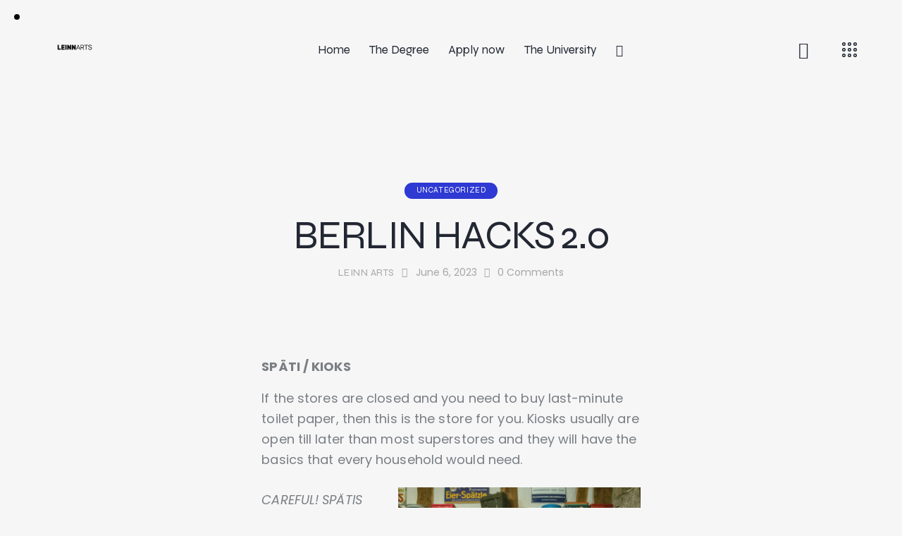

--- FILE ---
content_type: text/html; charset=UTF-8
request_url: https://leinnarts.travellinguniversity.com/berlin-hacks-2-0/
body_size: 35759
content:
<!DOCTYPE html>
<html lang="en-US" class="no-js
									 scheme_default										">
<head>
			<meta charset="UTF-8">
		<meta name="viewport" content="width=device-width, initial-scale=1, maximum-scale=1">
		<meta name="format-detection" content="telephone=no">
		<link rel="profile" href="//gmpg.org/xfn/11">
					<link rel="pingback" href="https://leinnarts.travellinguniversity.com/xmlrpc.php">
			<title>BERLIN HACKS 2.0 &#8211; LEINN Arts</title>
<meta name='robots' content='max-image-preview:large' />
	<style>img:is([sizes="auto" i], [sizes^="auto," i]) { contain-intrinsic-size: 3000px 1500px }</style>
	<link rel='dns-prefetch' href='//fonts.googleapis.com' />
<link rel="alternate" type="application/rss+xml" title="LEINN Arts &raquo; Feed" href="https://leinnarts.travellinguniversity.com/feed/" />
<link rel="alternate" type="application/rss+xml" title="LEINN Arts &raquo; Comments Feed" href="https://leinnarts.travellinguniversity.com/comments/feed/" />
<link rel="alternate" type="application/rss+xml" title="LEINN Arts &raquo; BERLIN HACKS 2.0 Comments Feed" href="https://leinnarts.travellinguniversity.com/berlin-hacks-2-0/feed/" />
			<meta property="og:type" content="article" />
			<meta property="og:url" content="https://leinnarts.travellinguniversity.com/berlin-hacks-2-0/" />
			<meta property="og:title" content="BERLIN HACKS 2.0" />
			<meta property="og:description" content="
SPÄTI / KIOKS



If the stores are closed and you need to buy last-minute toilet paper, then this is the store for you. Kiosks usually are open till later than most superstores and they will have the basics that every household would need.







CAREFUL! SPÄTIS TEND TO BE A BIT MORE EXPENSIVE THAN REGULAR STORES SO" />  
			<script type="text/javascript">
/* <![CDATA[ */
window._wpemojiSettings = {"baseUrl":"https:\/\/s.w.org\/images\/core\/emoji\/16.0.1\/72x72\/","ext":".png","svgUrl":"https:\/\/s.w.org\/images\/core\/emoji\/16.0.1\/svg\/","svgExt":".svg","source":{"concatemoji":"https:\/\/leinnarts.travellinguniversity.com\/wp-includes\/js\/wp-emoji-release.min.js?ver=6.8.3"}};
/*! This file is auto-generated */
!function(s,n){var o,i,e;function c(e){try{var t={supportTests:e,timestamp:(new Date).valueOf()};sessionStorage.setItem(o,JSON.stringify(t))}catch(e){}}function p(e,t,n){e.clearRect(0,0,e.canvas.width,e.canvas.height),e.fillText(t,0,0);var t=new Uint32Array(e.getImageData(0,0,e.canvas.width,e.canvas.height).data),a=(e.clearRect(0,0,e.canvas.width,e.canvas.height),e.fillText(n,0,0),new Uint32Array(e.getImageData(0,0,e.canvas.width,e.canvas.height).data));return t.every(function(e,t){return e===a[t]})}function u(e,t){e.clearRect(0,0,e.canvas.width,e.canvas.height),e.fillText(t,0,0);for(var n=e.getImageData(16,16,1,1),a=0;a<n.data.length;a++)if(0!==n.data[a])return!1;return!0}function f(e,t,n,a){switch(t){case"flag":return n(e,"\ud83c\udff3\ufe0f\u200d\u26a7\ufe0f","\ud83c\udff3\ufe0f\u200b\u26a7\ufe0f")?!1:!n(e,"\ud83c\udde8\ud83c\uddf6","\ud83c\udde8\u200b\ud83c\uddf6")&&!n(e,"\ud83c\udff4\udb40\udc67\udb40\udc62\udb40\udc65\udb40\udc6e\udb40\udc67\udb40\udc7f","\ud83c\udff4\u200b\udb40\udc67\u200b\udb40\udc62\u200b\udb40\udc65\u200b\udb40\udc6e\u200b\udb40\udc67\u200b\udb40\udc7f");case"emoji":return!a(e,"\ud83e\udedf")}return!1}function g(e,t,n,a){var r="undefined"!=typeof WorkerGlobalScope&&self instanceof WorkerGlobalScope?new OffscreenCanvas(300,150):s.createElement("canvas"),o=r.getContext("2d",{willReadFrequently:!0}),i=(o.textBaseline="top",o.font="600 32px Arial",{});return e.forEach(function(e){i[e]=t(o,e,n,a)}),i}function t(e){var t=s.createElement("script");t.src=e,t.defer=!0,s.head.appendChild(t)}"undefined"!=typeof Promise&&(o="wpEmojiSettingsSupports",i=["flag","emoji"],n.supports={everything:!0,everythingExceptFlag:!0},e=new Promise(function(e){s.addEventListener("DOMContentLoaded",e,{once:!0})}),new Promise(function(t){var n=function(){try{var e=JSON.parse(sessionStorage.getItem(o));if("object"==typeof e&&"number"==typeof e.timestamp&&(new Date).valueOf()<e.timestamp+604800&&"object"==typeof e.supportTests)return e.supportTests}catch(e){}return null}();if(!n){if("undefined"!=typeof Worker&&"undefined"!=typeof OffscreenCanvas&&"undefined"!=typeof URL&&URL.createObjectURL&&"undefined"!=typeof Blob)try{var e="postMessage("+g.toString()+"("+[JSON.stringify(i),f.toString(),p.toString(),u.toString()].join(",")+"));",a=new Blob([e],{type:"text/javascript"}),r=new Worker(URL.createObjectURL(a),{name:"wpTestEmojiSupports"});return void(r.onmessage=function(e){c(n=e.data),r.terminate(),t(n)})}catch(e){}c(n=g(i,f,p,u))}t(n)}).then(function(e){for(var t in e)n.supports[t]=e[t],n.supports.everything=n.supports.everything&&n.supports[t],"flag"!==t&&(n.supports.everythingExceptFlag=n.supports.everythingExceptFlag&&n.supports[t]);n.supports.everythingExceptFlag=n.supports.everythingExceptFlag&&!n.supports.flag,n.DOMReady=!1,n.readyCallback=function(){n.DOMReady=!0}}).then(function(){return e}).then(function(){var e;n.supports.everything||(n.readyCallback(),(e=n.source||{}).concatemoji?t(e.concatemoji):e.wpemoji&&e.twemoji&&(t(e.twemoji),t(e.wpemoji)))}))}((window,document),window._wpemojiSettings);
/* ]]> */
</script>
<style id='wp-emoji-styles-inline-css' type='text/css'>

	img.wp-smiley, img.emoji {
		display: inline !important;
		border: none !important;
		box-shadow: none !important;
		height: 1em !important;
		width: 1em !important;
		margin: 0 0.07em !important;
		vertical-align: -0.1em !important;
		background: none !important;
		padding: 0 !important;
	}
</style>
<link property="stylesheet" rel='stylesheet' id='wp-block-library-css' href='https://leinnarts.travellinguniversity.com/wp-includes/css/dist/block-library/style.min.css?ver=6.8.3' type='text/css' media='all' />
<style id='classic-theme-styles-inline-css' type='text/css'>
/*! This file is auto-generated */
.wp-block-button__link{color:#fff;background-color:#32373c;border-radius:9999px;box-shadow:none;text-decoration:none;padding:calc(.667em + 2px) calc(1.333em + 2px);font-size:1.125em}.wp-block-file__button{background:#32373c;color:#fff;text-decoration:none}
</style>
<link property="stylesheet" rel='stylesheet' id='nta-css-popup-css' href='https://leinnarts.travellinguniversity.com/wp-content/plugins/wp-whatsapp/assets/dist/css/style.css?ver=6.8.3' type='text/css' media='all' />
<style id='global-styles-inline-css' type='text/css'>
:root{--wp--preset--aspect-ratio--square: 1;--wp--preset--aspect-ratio--4-3: 4/3;--wp--preset--aspect-ratio--3-4: 3/4;--wp--preset--aspect-ratio--3-2: 3/2;--wp--preset--aspect-ratio--2-3: 2/3;--wp--preset--aspect-ratio--16-9: 16/9;--wp--preset--aspect-ratio--9-16: 9/16;--wp--preset--color--black: #000000;--wp--preset--color--cyan-bluish-gray: #abb8c3;--wp--preset--color--white: #ffffff;--wp--preset--color--pale-pink: #f78da7;--wp--preset--color--vivid-red: #cf2e2e;--wp--preset--color--luminous-vivid-orange: #ff6900;--wp--preset--color--luminous-vivid-amber: #fcb900;--wp--preset--color--light-green-cyan: #7bdcb5;--wp--preset--color--vivid-green-cyan: #00d084;--wp--preset--color--pale-cyan-blue: #8ed1fc;--wp--preset--color--vivid-cyan-blue: #0693e3;--wp--preset--color--vivid-purple: #9b51e0;--wp--preset--color--bg-color: #F6F6F6;--wp--preset--color--bd-color: #E2E2E2;--wp--preset--color--text-dark: #222733;--wp--preset--color--text-light: #A5A6AA;--wp--preset--color--text-link: #FF5B4A;--wp--preset--color--text-hover: #FD4431;--wp--preset--color--text-link-2: #2F39D3;--wp--preset--color--text-hover-2: #222BB7;--wp--preset--color--text-link-3: #C5A48E;--wp--preset--color--text-hover-3: #AB8E7A;--wp--preset--gradient--vivid-cyan-blue-to-vivid-purple: linear-gradient(135deg,rgba(6,147,227,1) 0%,rgb(155,81,224) 100%);--wp--preset--gradient--light-green-cyan-to-vivid-green-cyan: linear-gradient(135deg,rgb(122,220,180) 0%,rgb(0,208,130) 100%);--wp--preset--gradient--luminous-vivid-amber-to-luminous-vivid-orange: linear-gradient(135deg,rgba(252,185,0,1) 0%,rgba(255,105,0,1) 100%);--wp--preset--gradient--luminous-vivid-orange-to-vivid-red: linear-gradient(135deg,rgba(255,105,0,1) 0%,rgb(207,46,46) 100%);--wp--preset--gradient--very-light-gray-to-cyan-bluish-gray: linear-gradient(135deg,rgb(238,238,238) 0%,rgb(169,184,195) 100%);--wp--preset--gradient--cool-to-warm-spectrum: linear-gradient(135deg,rgb(74,234,220) 0%,rgb(151,120,209) 20%,rgb(207,42,186) 40%,rgb(238,44,130) 60%,rgb(251,105,98) 80%,rgb(254,248,76) 100%);--wp--preset--gradient--blush-light-purple: linear-gradient(135deg,rgb(255,206,236) 0%,rgb(152,150,240) 100%);--wp--preset--gradient--blush-bordeaux: linear-gradient(135deg,rgb(254,205,165) 0%,rgb(254,45,45) 50%,rgb(107,0,62) 100%);--wp--preset--gradient--luminous-dusk: linear-gradient(135deg,rgb(255,203,112) 0%,rgb(199,81,192) 50%,rgb(65,88,208) 100%);--wp--preset--gradient--pale-ocean: linear-gradient(135deg,rgb(255,245,203) 0%,rgb(182,227,212) 50%,rgb(51,167,181) 100%);--wp--preset--gradient--electric-grass: linear-gradient(135deg,rgb(202,248,128) 0%,rgb(113,206,126) 100%);--wp--preset--gradient--midnight: linear-gradient(135deg,rgb(2,3,129) 0%,rgb(40,116,252) 100%);--wp--preset--font-size--small: 13px;--wp--preset--font-size--medium: 20px;--wp--preset--font-size--large: 36px;--wp--preset--font-size--x-large: 42px;--wp--preset--spacing--20: 0.44rem;--wp--preset--spacing--30: 0.67rem;--wp--preset--spacing--40: 1rem;--wp--preset--spacing--50: 1.5rem;--wp--preset--spacing--60: 2.25rem;--wp--preset--spacing--70: 3.38rem;--wp--preset--spacing--80: 5.06rem;--wp--preset--shadow--natural: 6px 6px 9px rgba(0, 0, 0, 0.2);--wp--preset--shadow--deep: 12px 12px 50px rgba(0, 0, 0, 0.4);--wp--preset--shadow--sharp: 6px 6px 0px rgba(0, 0, 0, 0.2);--wp--preset--shadow--outlined: 6px 6px 0px -3px rgba(255, 255, 255, 1), 6px 6px rgba(0, 0, 0, 1);--wp--preset--shadow--crisp: 6px 6px 0px rgba(0, 0, 0, 1);}:where(.is-layout-flex){gap: 0.5em;}:where(.is-layout-grid){gap: 0.5em;}body .is-layout-flex{display: flex;}.is-layout-flex{flex-wrap: wrap;align-items: center;}.is-layout-flex > :is(*, div){margin: 0;}body .is-layout-grid{display: grid;}.is-layout-grid > :is(*, div){margin: 0;}:where(.wp-block-columns.is-layout-flex){gap: 2em;}:where(.wp-block-columns.is-layout-grid){gap: 2em;}:where(.wp-block-post-template.is-layout-flex){gap: 1.25em;}:where(.wp-block-post-template.is-layout-grid){gap: 1.25em;}.has-black-color{color: var(--wp--preset--color--black) !important;}.has-cyan-bluish-gray-color{color: var(--wp--preset--color--cyan-bluish-gray) !important;}.has-white-color{color: var(--wp--preset--color--white) !important;}.has-pale-pink-color{color: var(--wp--preset--color--pale-pink) !important;}.has-vivid-red-color{color: var(--wp--preset--color--vivid-red) !important;}.has-luminous-vivid-orange-color{color: var(--wp--preset--color--luminous-vivid-orange) !important;}.has-luminous-vivid-amber-color{color: var(--wp--preset--color--luminous-vivid-amber) !important;}.has-light-green-cyan-color{color: var(--wp--preset--color--light-green-cyan) !important;}.has-vivid-green-cyan-color{color: var(--wp--preset--color--vivid-green-cyan) !important;}.has-pale-cyan-blue-color{color: var(--wp--preset--color--pale-cyan-blue) !important;}.has-vivid-cyan-blue-color{color: var(--wp--preset--color--vivid-cyan-blue) !important;}.has-vivid-purple-color{color: var(--wp--preset--color--vivid-purple) !important;}.has-black-background-color{background-color: var(--wp--preset--color--black) !important;}.has-cyan-bluish-gray-background-color{background-color: var(--wp--preset--color--cyan-bluish-gray) !important;}.has-white-background-color{background-color: var(--wp--preset--color--white) !important;}.has-pale-pink-background-color{background-color: var(--wp--preset--color--pale-pink) !important;}.has-vivid-red-background-color{background-color: var(--wp--preset--color--vivid-red) !important;}.has-luminous-vivid-orange-background-color{background-color: var(--wp--preset--color--luminous-vivid-orange) !important;}.has-luminous-vivid-amber-background-color{background-color: var(--wp--preset--color--luminous-vivid-amber) !important;}.has-light-green-cyan-background-color{background-color: var(--wp--preset--color--light-green-cyan) !important;}.has-vivid-green-cyan-background-color{background-color: var(--wp--preset--color--vivid-green-cyan) !important;}.has-pale-cyan-blue-background-color{background-color: var(--wp--preset--color--pale-cyan-blue) !important;}.has-vivid-cyan-blue-background-color{background-color: var(--wp--preset--color--vivid-cyan-blue) !important;}.has-vivid-purple-background-color{background-color: var(--wp--preset--color--vivid-purple) !important;}.has-black-border-color{border-color: var(--wp--preset--color--black) !important;}.has-cyan-bluish-gray-border-color{border-color: var(--wp--preset--color--cyan-bluish-gray) !important;}.has-white-border-color{border-color: var(--wp--preset--color--white) !important;}.has-pale-pink-border-color{border-color: var(--wp--preset--color--pale-pink) !important;}.has-vivid-red-border-color{border-color: var(--wp--preset--color--vivid-red) !important;}.has-luminous-vivid-orange-border-color{border-color: var(--wp--preset--color--luminous-vivid-orange) !important;}.has-luminous-vivid-amber-border-color{border-color: var(--wp--preset--color--luminous-vivid-amber) !important;}.has-light-green-cyan-border-color{border-color: var(--wp--preset--color--light-green-cyan) !important;}.has-vivid-green-cyan-border-color{border-color: var(--wp--preset--color--vivid-green-cyan) !important;}.has-pale-cyan-blue-border-color{border-color: var(--wp--preset--color--pale-cyan-blue) !important;}.has-vivid-cyan-blue-border-color{border-color: var(--wp--preset--color--vivid-cyan-blue) !important;}.has-vivid-purple-border-color{border-color: var(--wp--preset--color--vivid-purple) !important;}.has-vivid-cyan-blue-to-vivid-purple-gradient-background{background: var(--wp--preset--gradient--vivid-cyan-blue-to-vivid-purple) !important;}.has-light-green-cyan-to-vivid-green-cyan-gradient-background{background: var(--wp--preset--gradient--light-green-cyan-to-vivid-green-cyan) !important;}.has-luminous-vivid-amber-to-luminous-vivid-orange-gradient-background{background: var(--wp--preset--gradient--luminous-vivid-amber-to-luminous-vivid-orange) !important;}.has-luminous-vivid-orange-to-vivid-red-gradient-background{background: var(--wp--preset--gradient--luminous-vivid-orange-to-vivid-red) !important;}.has-very-light-gray-to-cyan-bluish-gray-gradient-background{background: var(--wp--preset--gradient--very-light-gray-to-cyan-bluish-gray) !important;}.has-cool-to-warm-spectrum-gradient-background{background: var(--wp--preset--gradient--cool-to-warm-spectrum) !important;}.has-blush-light-purple-gradient-background{background: var(--wp--preset--gradient--blush-light-purple) !important;}.has-blush-bordeaux-gradient-background{background: var(--wp--preset--gradient--blush-bordeaux) !important;}.has-luminous-dusk-gradient-background{background: var(--wp--preset--gradient--luminous-dusk) !important;}.has-pale-ocean-gradient-background{background: var(--wp--preset--gradient--pale-ocean) !important;}.has-electric-grass-gradient-background{background: var(--wp--preset--gradient--electric-grass) !important;}.has-midnight-gradient-background{background: var(--wp--preset--gradient--midnight) !important;}.has-small-font-size{font-size: var(--wp--preset--font-size--small) !important;}.has-medium-font-size{font-size: var(--wp--preset--font-size--medium) !important;}.has-large-font-size{font-size: var(--wp--preset--font-size--large) !important;}.has-x-large-font-size{font-size: var(--wp--preset--font-size--x-large) !important;}
:where(.wp-block-post-template.is-layout-flex){gap: 1.25em;}:where(.wp-block-post-template.is-layout-grid){gap: 1.25em;}
:where(.wp-block-columns.is-layout-flex){gap: 2em;}:where(.wp-block-columns.is-layout-grid){gap: 2em;}
:root :where(.wp-block-pullquote){font-size: 1.5em;line-height: 1.6;}
</style>
<link property="stylesheet" rel='stylesheet' id='advanced-popups-css' href='https://leinnarts.travellinguniversity.com/wp-content/plugins/advanced-popups/public/css/advanced-popups-public.css?ver=1.2.2' type='text/css' media='all' />
<link property="stylesheet" rel='stylesheet' id='magnific-popup-css' href='https://leinnarts.travellinguniversity.com/wp-content/plugins/trx_addons/js/magnific/magnific-popup.min.css' type='text/css' media='all' />
<link property="stylesheet" rel='stylesheet' id='qwery-parent-style-css' href='https://leinnarts.travellinguniversity.com/wp-content/themes/qwery/style.css?ver=6.8.3' type='text/css' media='all' />
<link property="stylesheet" rel='stylesheet' id='trx_addons-icons-css' href='https://leinnarts.travellinguniversity.com/wp-content/plugins/trx_addons/css/font-icons/css/trx_addons_icons.css' type='text/css' media='all' />
<link property="stylesheet" rel='stylesheet' id='trx_addons-css' href='https://leinnarts.travellinguniversity.com/wp-content/plugins/trx_addons/css/__styles.css' type='text/css' media='all' />
<link property="stylesheet" rel='stylesheet' id='trx_addons-animations-css' href='https://leinnarts.travellinguniversity.com/wp-content/plugins/trx_addons/css/trx_addons.animations.css' type='text/css' media='all' />
<link property="stylesheet" rel='stylesheet' id='elementor-icons-css' href='https://leinnarts.travellinguniversity.com/wp-content/plugins/elementor/assets/lib/eicons/css/elementor-icons.min.css?ver=5.16.0' type='text/css' media='all' />
<link property="stylesheet" rel='stylesheet' id='elementor-frontend-legacy-css' href='https://leinnarts.travellinguniversity.com/wp-content/plugins/elementor/assets/css/frontend-legacy.min.css?ver=3.8.0' type='text/css' media='all' />
<link property="stylesheet" rel='stylesheet' id='elementor-frontend-css' href='https://leinnarts.travellinguniversity.com/wp-content/plugins/elementor/assets/css/frontend.min.css?ver=3.8.0' type='text/css' media='all' />
<style id='elementor-frontend-inline-css' type='text/css'>
.elementor-kit-15{--e-global-color-primary:#1C0233;--e-global-color-secondary:#12DDB6;--e-global-color-text:#7A7A7A;--e-global-color-accent:#12DDB6;--e-global-color-61c01e98:#12DDB6;--e-global-color-69bf31ed:#FF008C;--e-global-color-7a1ccbe5:#1C0233;--e-global-color-13ed1179:#FFF;--e-global-color-df6184a:#FFFDE9;--e-global-color-c8b3f5c:#F4F4F4;--e-global-typography-primary-font-family:"Archivo";--e-global-typography-primary-font-weight:600;--e-global-typography-secondary-font-family:"Roboto Slab";--e-global-typography-secondary-font-weight:400;--e-global-typography-text-font-family:"Roboto";--e-global-typography-text-font-weight:400;--e-global-typography-accent-font-family:"Roboto";--e-global-typography-accent-font-weight:500;}.elementor-kit-15 p{margin-bottom:16px;}.elementor-kit-15 button,.elementor-kit-15 input[type="button"],.elementor-kit-15 input[type="submit"],.elementor-kit-15 .elementor-button{background-color:var( --e-global-color-primary );}.elementor-section.elementor-section-boxed > .elementor-container{max-width:1320px;}.elementor-widget:not(:last-child){margin-bottom:0px;}{}.sc_layouts_title_caption{display:var(--page-title-display);}@media(max-width:1024px){.elementor-section.elementor-section-boxed > .elementor-container{max-width:1024px;}}@media(max-width:767px){.elementor-section.elementor-section-boxed > .elementor-container{max-width:767px;}}
</style>
<link property="stylesheet" rel='stylesheet' id='google-fonts-1-css' href='https://fonts.googleapis.com/css?family=Archivo%3A100%2C100italic%2C200%2C200italic%2C300%2C300italic%2C400%2C400italic%2C500%2C500italic%2C600%2C600italic%2C700%2C700italic%2C800%2C800italic%2C900%2C900italic%7CRoboto+Slab%3A100%2C100italic%2C200%2C200italic%2C300%2C300italic%2C400%2C400italic%2C500%2C500italic%2C600%2C600italic%2C700%2C700italic%2C800%2C800italic%2C900%2C900italic%7CRoboto%3A100%2C100italic%2C200%2C200italic%2C300%2C300italic%2C400%2C400italic%2C500%2C500italic%2C600%2C600italic%2C700%2C700italic%2C800%2C800italic%2C900%2C900italic&#038;display=auto&#038;ver=6.8.3' type='text/css' media='all' />
<link property="stylesheet" rel='stylesheet' id='wpgdprc-front-css-css' href='https://leinnarts.travellinguniversity.com/wp-content/plugins/wp-gdpr-compliance/Assets/css/front.css?ver=1706541784' type='text/css' media='all' />
<style id='wpgdprc-front-css-inline-css' type='text/css'>
:root{--wp-gdpr--bar--background-color: #000000;--wp-gdpr--bar--color: #ffffff;--wp-gdpr--button--background-color: #000000;--wp-gdpr--button--background-color--darken: #000000;--wp-gdpr--button--color: #ffffff;}
</style>
<link property="stylesheet" rel='stylesheet' id='qwery-font-google_fonts-css' href='https://fonts.googleapis.com/css2?family=Poppins:ital,wght@0,400;0,700;1,400;1,700&#038;family=Syne:ital,wght@0,400;0,700;1,400;1,700&#038;subset=latin,latin-ext&#038;display=swap' type='text/css' media='all' />
<link property="stylesheet" rel='stylesheet' id='qwery-fontello-css' href='https://leinnarts.travellinguniversity.com/wp-content/themes/qwery/skins/default/css/font-icons/css/fontello.css' type='text/css' media='all' />
<link property="stylesheet" rel='stylesheet' id='qwery-style-css' href='https://leinnarts.travellinguniversity.com/wp-content/themes/qwery/style.css' type='text/css' media='all' />
<link property="stylesheet" rel='stylesheet' id='mediaelement-css' href='https://leinnarts.travellinguniversity.com/wp-includes/js/mediaelement/mediaelementplayer-legacy.min.css?ver=4.2.17' type='text/css' media='all' />
<link property="stylesheet" rel='stylesheet' id='wp-mediaelement-css' href='https://leinnarts.travellinguniversity.com/wp-includes/js/mediaelement/wp-mediaelement.min.css?ver=6.8.3' type='text/css' media='all' />
<link property="stylesheet" rel='stylesheet' id='qwery-skin-default-css' href='https://leinnarts.travellinguniversity.com/wp-content/themes/qwery/skins/default/css/style.css' type='text/css' media='all' />
<link property="stylesheet" rel='stylesheet' id='qwery-plugins-css' href='https://leinnarts.travellinguniversity.com/wp-content/themes/qwery/skins/default/css/__plugins.css' type='text/css' media='all' />
<link property="stylesheet" rel='stylesheet' id='qwery-custom-css' href='https://leinnarts.travellinguniversity.com/wp-content/themes/qwery/skins/default/css/__custom.css' type='text/css' media='all' />
<link property="stylesheet" rel='stylesheet' id='qwery-child-style-css' href='https://leinnarts.travellinguniversity.com/wp-content/themes/qwery-child/style.css' type='text/css' media='all' />
<link property="stylesheet" rel='stylesheet' id='trx_addons-responsive-css' href='https://leinnarts.travellinguniversity.com/wp-content/plugins/trx_addons/css/__responsive.css' type='text/css' media='all' />
<link property="stylesheet" rel='stylesheet' id='qwery-responsive-css' href='https://leinnarts.travellinguniversity.com/wp-content/themes/qwery/skins/default/css/__responsive.css' type='text/css' media='all' />
<script type="text/javascript" src="https://leinnarts.travellinguniversity.com/wp-includes/js/jquery/jquery.min.js?ver=3.7.1" id="jquery-core-js"></script>
<script type="text/javascript" src="https://leinnarts.travellinguniversity.com/wp-includes/js/jquery/jquery-migrate.min.js?ver=3.4.1" id="jquery-migrate-js"></script>
<link rel="https://api.w.org/" href="https://leinnarts.travellinguniversity.com/wp-json/" /><link rel="alternate" title="JSON" type="application/json" href="https://leinnarts.travellinguniversity.com/wp-json/wp/v2/posts/20739" /><link rel="EditURI" type="application/rsd+xml" title="RSD" href="https://leinnarts.travellinguniversity.com/xmlrpc.php?rsd" />
<meta name="generator" content="WordPress 6.8.3" />
<link rel="canonical" href="https://leinnarts.travellinguniversity.com/berlin-hacks-2-0/" />
<link rel='shortlink' href='https://leinnarts.travellinguniversity.com/?p=20739' />
<link rel="alternate" title="oEmbed (JSON)" type="application/json+oembed" href="https://leinnarts.travellinguniversity.com/wp-json/oembed/1.0/embed?url=https%3A%2F%2Fleinnarts.travellinguniversity.com%2Fberlin-hacks-2-0%2F" />
<link rel="alternate" title="oEmbed (XML)" type="text/xml+oembed" href="https://leinnarts.travellinguniversity.com/wp-json/oembed/1.0/embed?url=https%3A%2F%2Fleinnarts.travellinguniversity.com%2Fberlin-hacks-2-0%2F&#038;format=xml" />
		<link rel="preload" href="https://leinnarts.travellinguniversity.com/wp-content/plugins/advanced-popups/fonts/advanced-popups-icons.woff" as="font" type="font/woff" crossorigin>
		<link rel="icon" href="https://leinnarts.travellinguniversity.com/wp-content/uploads/2021/06/Recurso-67-120x120.png" sizes="32x32" />
<link rel="icon" href="https://leinnarts.travellinguniversity.com/wp-content/uploads/2021/06/Recurso-67-300x300.png" sizes="192x192" />
<link rel="apple-touch-icon" href="https://leinnarts.travellinguniversity.com/wp-content/uploads/2021/06/Recurso-67-300x300.png" />
<meta name="msapplication-TileImage" content="https://leinnarts.travellinguniversity.com/wp-content/uploads/2021/06/Recurso-67-300x300.png" />
<style id="sccss">body.page-id-20532 header {
	display: none
}</style>	<!-- Fonts Plugin CSS - https://fontsplugin.com/ -->
	<style>
			</style>
	<!-- Fonts Plugin CSS -->
	
<!-- Google Tag Manager -->
<script>(function(w,d,s,l,i){w[l]=w[l]||[];w[l].push({'gtm.start':
new Date().getTime(),event:'gtm.js'});var f=d.getElementsByTagName(s)[0],
j=d.createElement(s),dl=l!='dataLayer'?'&l='+l:'';j.async=true;j.src=
'https://www.googletagmanager.com/gtm.js?id='+i+dl;f.parentNode.insertBefore(j,f);
})(window,document,'script','dataLayer','GTM-WCXWVQM');</script>
<!-- End Google Tag Manager -->
</head>

<body class="wp-singular post-template-default single single-post postid-20739 single-format-standard wp-custom-logo wp-theme-qwery wp-child-theme-qwery-child ua_chrome skin_default scheme_default blog_mode_post body_style_wide is_single single_style_style-1 sidebar_hide narrow_content trx_addons_present header_type_custom header_style_header-custom-16909 header_position_default menu_side_none no_layout fixed_blocks_sticky elementor-default elementor-kit-15"><!-- Google Tag Manager (noscript) -->
<noscript><iframe src="https://www.googletagmanager.com/ns.html?id=GTM-WCXWVQM"
height="0" width="0" style="display:none;visibility:hidden"></iframe></noscript>
<!-- End Google Tag Manager (noscript) -->

	
	<div class="body_wrap" >

		
		<div class="page_wrap" >

			
							<a class="qwery_skip_link skip_to_content_link" href="#content_skip_link_anchor" tabindex="1">Skip to content</a>
								<a class="qwery_skip_link skip_to_footer_link" href="#footer_skip_link_anchor" tabindex="1">Skip to footer</a>

				<header class="top_panel top_panel_custom top_panel_custom_16909 top_panel_custom_home-header-personal				 without_bg_image">
	<style id="elementor-post-16909">.elementor-16909 .elementor-element.elementor-element-6493c3e7 > .elementor-container > .elementor-row > .elementor-column > .elementor-column-wrap > .elementor-widget-wrap{align-content:center;align-items:center;}.elementor-16909 .elementor-element.elementor-element-6493c3e7{padding:20px 30px 20px 30px;}.elementor-16909 .elementor-element.elementor-element-364e587f .logo_image{max-height:52px;}.elementor-16909 .elementor-element.elementor-element-364e587f > .elementor-widget-container{margin:-6px 0px 0px 0px;}.elementor-16909 .elementor-element.elementor-element-4ff94df2 > .elementor-widget-container{margin:-0.05em 0em 0em 11.3em;}.elementor-16909 .elementor-element.elementor-element-6b187f1b .elementor-icon-wrapper{text-align:center;}.elementor-16909 .elementor-element.elementor-element-6b187f1b .elementor-icon i, .elementor-16909 .elementor-element.elementor-element-6b187f1b .elementor-icon svg{transform:rotate(0deg);}.elementor-16909 .elementor-element.elementor-element-6b187f1b > .elementor-widget-container{margin:0px 0px -3px 15px;}.elementor-16909 .elementor-element.elementor-element-68982e0c > .elementor-container > .elementor-row > .elementor-column > .elementor-column-wrap > .elementor-widget-wrap{align-content:center;align-items:center;}.elementor-16909 .elementor-element.elementor-element-68982e0c{padding:5px 0px 5px 0px;}.elementor-16909 .elementor-element.elementor-element-5a28d42b .logo_image{max-height:46px;}.elementor-16909 .elementor-element.elementor-element-5a28d42b > .elementor-widget-container{margin:-6px 0px 0px 0px;}.elementor-16909 .elementor-element.elementor-element-19b9b98a > .elementor-widget-container{margin:4px 0px 0px 5px;}@media(min-width:768px){.elementor-16909 .elementor-element.elementor-element-312821bb{width:30.025%;}.elementor-16909 .elementor-element.elementor-element-57014a14{width:69.641%;}}@media(max-width:1024px) and (min-width:768px){.elementor-16909 .elementor-element.elementor-element-312821bb{width:12%;}.elementor-16909 .elementor-element.elementor-element-57014a14{width:88%;}}@media(max-width:1024px){.elementor-16909 .elementor-element.elementor-element-6493c3e7{padding:15px 15px 15px 15px;}.elementor-16909 .elementor-element.elementor-element-4ff94df2 > .elementor-widget-container{margin:0px 0px 0px 0px;}.elementor-16909 .elementor-element.elementor-element-6b187f1b > .elementor-widget-container{margin:0px 0px -4px 5px;}}@media(max-width:767px){.elementor-16909 .elementor-element.elementor-element-6102a6d3{width:50%;}.elementor-16909 .elementor-element.elementor-element-6f4b0386{width:50%;}.elementor-16909 .elementor-element.elementor-element-19b9b98a > .elementor-widget-container{margin:3px 0px 0px 5px;}}</style><style>.elementor-16909 .elementor-element.elementor-element-6493c3e7 > .elementor-container > .elementor-row > .elementor-column > .elementor-column-wrap > .elementor-widget-wrap{align-content:center;align-items:center;}.elementor-16909 .elementor-element.elementor-element-6493c3e7{padding:20px 30px 20px 30px;}.elementor-16909 .elementor-element.elementor-element-364e587f .logo_image{max-height:52px;}.elementor-16909 .elementor-element.elementor-element-364e587f > .elementor-widget-container{margin:-6px 0px 0px 0px;}.elementor-16909 .elementor-element.elementor-element-4ff94df2 > .elementor-widget-container{margin:-0.05em 0em 0em 11.3em;}.elementor-16909 .elementor-element.elementor-element-6b187f1b .elementor-icon-wrapper{text-align:center;}.elementor-16909 .elementor-element.elementor-element-6b187f1b .elementor-icon i, .elementor-16909 .elementor-element.elementor-element-6b187f1b .elementor-icon svg{transform:rotate(0deg);}.elementor-16909 .elementor-element.elementor-element-6b187f1b > .elementor-widget-container{margin:0px 0px -3px 15px;}.elementor-16909 .elementor-element.elementor-element-68982e0c > .elementor-container > .elementor-row > .elementor-column > .elementor-column-wrap > .elementor-widget-wrap{align-content:center;align-items:center;}.elementor-16909 .elementor-element.elementor-element-68982e0c{padding:5px 0px 5px 0px;}.elementor-16909 .elementor-element.elementor-element-5a28d42b .logo_image{max-height:46px;}.elementor-16909 .elementor-element.elementor-element-5a28d42b > .elementor-widget-container{margin:-6px 0px 0px 0px;}.elementor-16909 .elementor-element.elementor-element-19b9b98a > .elementor-widget-container{margin:4px 0px 0px 5px;}@media(min-width:768px){.elementor-16909 .elementor-element.elementor-element-312821bb{width:30.025%;}.elementor-16909 .elementor-element.elementor-element-57014a14{width:69.641%;}}@media(max-width:1024px) and (min-width:768px){.elementor-16909 .elementor-element.elementor-element-312821bb{width:12%;}.elementor-16909 .elementor-element.elementor-element-57014a14{width:88%;}}@media(max-width:1024px){.elementor-16909 .elementor-element.elementor-element-6493c3e7{padding:15px 15px 15px 15px;}.elementor-16909 .elementor-element.elementor-element-4ff94df2 > .elementor-widget-container{margin:0px 0px 0px 0px;}.elementor-16909 .elementor-element.elementor-element-6b187f1b > .elementor-widget-container{margin:0px 0px -4px 5px;}}@media(max-width:767px){.elementor-16909 .elementor-element.elementor-element-6102a6d3{width:50%;}.elementor-16909 .elementor-element.elementor-element-6f4b0386{width:50%;}.elementor-16909 .elementor-element.elementor-element-19b9b98a > .elementor-widget-container{margin:3px 0px 0px 5px;}}</style>		<div data-elementor-type="cpt_layouts" data-elementor-id="16909" class="elementor elementor-16909">
						<div class="elementor-inner">
				<div class="elementor-section-wrap">
									<section class="elementor-section elementor-top-section elementor-element elementor-element-6493c3e7 elementor-section-full_width elementor-section-content-middle sc_layouts_row sc_layouts_row_type_compact sc_layouts_hide_on_mobile elementor-section-height-default elementor-section-height-default sc_fly_static" data-id="6493c3e7" data-element_type="section">
						<div class="elementor-container elementor-column-gap-extended">
							<div class="elementor-row">
					<div class="elementor-column elementor-col-33 elementor-top-column elementor-element elementor-element-312821bb sc_inner_width_none sc_content_align_inherit sc_layouts_column_icons_position_left sc_fly_static" data-id="312821bb" data-element_type="column">
			<div class="elementor-column-wrap elementor-element-populated">
							<div class="elementor-widget-wrap">
						<div class="sc_layouts_item elementor-element elementor-element-364e587f animation_type_block sc_fly_static elementor-widget elementor-widget-trx_sc_layouts_logo" data-id="364e587f" data-element_type="widget" data-widget_type="trx_sc_layouts_logo.default">
				<div class="elementor-widget-container">
			<a href="https://leinnarts.travellinguniversity.com/"
		class="sc_layouts_logo sc_layouts_logo_default trx_addons_inline_1495967878" ><img class="logo_image"
					src="//leinnarts.travellinguniversity.com/wp-content/uploads/2020/04/LA_black.png"
											srcset="//leinnarts.travellinguniversity.com/wp-content/uploads/2021/02/logo-retina.png 2x"
											alt="LEINN Arts" width="1920" height="1080"></a>		</div>
				</div>
						</div>
					</div>
		</div>
				<div class="elementor-column elementor-col-66 elementor-top-column elementor-element elementor-element-57014a14 sc_layouts_column_align_right sc_layouts_column sc_inner_width_none sc_content_align_inherit sc_layouts_column_icons_position_left sc_fly_static" data-id="57014a14" data-element_type="column">
			<div class="elementor-column-wrap elementor-element-populated">
							<div class="elementor-widget-wrap">
						<div class="sc_layouts_item elementor-element elementor-element-151f9b30 animation_type_block sc_fly_static elementor-widget elementor-widget-trx_sc_layouts_menu" data-id="151f9b30" data-element_type="widget" data-widget_type="trx_sc_layouts_menu.default">
				<div class="elementor-widget-container">
			<nav class="sc_layouts_menu sc_layouts_menu_default sc_layouts_menu_dir_horizontal menu_hover_color_line" data-animation-in="fadeInUpSmall" data-animation-out="fadeOutDownSmall" ><ul id="menu_main" class="sc_layouts_menu_nav menu_main_nav"><li id="menu-item-20597" class="menu-item menu-item-type-post_type menu-item-object-page menu-item-home menu-item-20597"><a href="https://leinnarts.travellinguniversity.com/"><span>Home</span></a></li><li id="menu-item-17481" class="menu-item menu-item-type-post_type menu-item-object-page menu-item-17481"><a href="https://leinnarts.travellinguniversity.com/the-degree/"><span>The Degree</span></a></li><li id="menu-item-18519" class="menu-item menu-item-type-post_type menu-item-object-page menu-item-18519"><a href="https://leinnarts.travellinguniversity.com/apply-now/"><span>Apply now</span></a></li><li id="menu-item-18503" class="menu-item menu-item-type-post_type menu-item-object-page menu-item-18503"><a href="https://leinnarts.travellinguniversity.com/the-university/"><span>The University</span></a></li><li id="menu-item-18510" class="menu-item menu-item-type-post_type menu-item-object-page menu-item-18510"><a href="https://leinnarts.travellinguniversity.com/faq/"><span>FAQ</span></a></li><li id="menu-item-18514" class="menu-item menu-item-type-post_type menu-item-object-page menu-item-18514"><a href="https://leinnarts.travellinguniversity.com/contact/"><span>Contact</span></a></li><li id="menu-item-18910" class="menu-item menu-item-type-post_type menu-item-object-page current_page_parent menu-item-18910"><a href="https://leinnarts.travellinguniversity.com/blog/"><span>Blog</span></a></li></ul></nav>		</div>
				</div>
				<div class="sc_layouts_item elementor-element elementor-element-4ff94df2 animation_type_block sc_fly_static elementor-widget elementor-widget-trx_sc_layouts_search" data-id="4ff94df2" data-element_type="widget" data-widget_type="trx_sc_layouts_search.default">
				<div class="elementor-widget-container">
			<div class="sc_layouts_search">
    <div class="search_modern">
        <span class="search_submit"></span>
        <div class="search_wrap">
            <div class="search_header_wrap"><img class="logo_image"
                           src="//leinnarts.travellinguniversity.com/wp-content/uploads/2020/04/LA_black.png"
                                            srcset="//leinnarts.travellinguniversity.com/wp-content/uploads/2021/02/logo-retina.png 2x"                        alt="LEINN Arts" width="1920" height="1080">                <a class="search_close"></a>
            </div>
            <div class="search_form_wrap">
                <form role="search" method="get" class="search_form" action="https://leinnarts.travellinguniversity.com/">
                    <input type="hidden" value="" name="post_types">
                    <input type="text" class="search_field" placeholder="Type words and hit enter" value="" name="s">
                    <button type="submit" class="search_submit"></button>
                                    </form>
            </div>
        </div>
        <div class="search_overlay"></div>
    </div>


</div><!-- /.sc_layouts_search -->		</div>
				</div>
				<div class="sc_layouts_item elementor-element elementor-element-6b187f1b elementor-view-default animation_type_block sc_fly_static elementor-widget elementor-widget-icon" data-id="6b187f1b" data-element_type="widget" data-widget_type="icon.default">
				<div class="elementor-widget-container">
					<div class="elementor-icon-wrapper">
			<a class="elementor-icon" href="#panel-bar">
			<svg xmlns="http://www.w3.org/2000/svg" width="21" height="21" viewBox="0 0 21 21"><g id="Right_Bar" data-name="Right Bar" transform="translate(-2124 -2665)"><g id="Ellipse_362" data-name="Ellipse 362" transform="translate(2124 2665)" fill="none" stroke-width="1.5"><circle cx="2.5" cy="2.5" r="2.5" stroke="none"></circle><circle cx="2.5" cy="2.5" r="1.75" fill="none"></circle></g><g id="Ellipse_363" data-name="Ellipse 363" transform="translate(2132 2665)" fill="none" stroke-width="1.5"><circle cx="2.5" cy="2.5" r="2.5" stroke="none"></circle><circle cx="2.5" cy="2.5" r="1.75" fill="none"></circle></g><g id="Ellipse_364" data-name="Ellipse 364" transform="translate(2140 2665)" fill="none" stroke-width="1.5"><circle cx="2.5" cy="2.5" r="2.5" stroke="none"></circle><circle cx="2.5" cy="2.5" r="1.75" fill="none"></circle></g><g id="Ellipse_365" data-name="Ellipse 365" transform="translate(2124 2673)" fill="none" stroke-width="1.5"><circle cx="2.5" cy="2.5" r="2.5" stroke="none"></circle><circle cx="2.5" cy="2.5" r="1.75" fill="none"></circle></g><g id="Ellipse_366" data-name="Ellipse 366" transform="translate(2132 2673)" fill="none" stroke-width="1.5"><circle cx="2.5" cy="2.5" r="2.5" stroke="none"></circle><circle cx="2.5" cy="2.5" r="1.75" fill="none"></circle></g><g id="Ellipse_367" data-name="Ellipse 367" transform="translate(2140 2673)" fill="none" stroke-width="1.5"><circle cx="2.5" cy="2.5" r="2.5" stroke="none"></circle><circle cx="2.5" cy="2.5" r="1.75" fill="none"></circle></g><g id="Ellipse_368" data-name="Ellipse 368" transform="translate(2124 2681)" fill="none" stroke-width="1.5"><circle cx="2.5" cy="2.5" r="2.5" stroke="none"></circle><circle cx="2.5" cy="2.5" r="1.75" fill="none"></circle></g><g id="Ellipse_369" data-name="Ellipse 369" transform="translate(2132 2681)" fill="none" stroke-width="1.5"><circle cx="2.5" cy="2.5" r="2.5" stroke="none"></circle><circle cx="2.5" cy="2.5" r="1.75" fill="none"></circle></g><g id="Ellipse_370" data-name="Ellipse 370" transform="translate(2140 2681)" fill="none" stroke-width="1.5"><circle cx="2.5" cy="2.5" r="2.5" stroke="none"></circle><circle cx="2.5" cy="2.5" r="1.75" fill="none"></circle></g></g></svg>			</a>
		</div>
				</div>
				</div>
						</div>
					</div>
		</div>
								</div>
					</div>
		</section>
				<section class="elementor-section elementor-top-section elementor-element elementor-element-68982e0c elementor-section-content-middle sc_layouts_row sc_layouts_row_type_compact sc_layouts_hide_on_wide sc_layouts_hide_on_desktop sc_layouts_hide_on_notebook sc_layouts_hide_on_tablet elementor-section-boxed elementor-section-height-default elementor-section-height-default sc_fly_static" data-id="68982e0c" data-element_type="section">
						<div class="elementor-container elementor-column-gap-extended">
							<div class="elementor-row">
					<div class="elementor-column elementor-col-50 elementor-top-column elementor-element elementor-element-6102a6d3 sc_inner_width_none sc_content_align_inherit sc_layouts_column_icons_position_left sc_fly_static" data-id="6102a6d3" data-element_type="column">
			<div class="elementor-column-wrap elementor-element-populated">
							<div class="elementor-widget-wrap">
						<div class="sc_layouts_item elementor-element elementor-element-5a28d42b animation_type_block sc_fly_static elementor-widget elementor-widget-trx_sc_layouts_logo" data-id="5a28d42b" data-element_type="widget" data-widget_type="trx_sc_layouts_logo.default">
				<div class="elementor-widget-container">
			<a href="https://leinnarts.travellinguniversity.com/"
		class="sc_layouts_logo sc_layouts_logo_default trx_addons_inline_1296448597" ><img class="logo_image"
					src="//leinnarts.travellinguniversity.com/wp-content/uploads/2020/04/LA_black.png"
											srcset="//leinnarts.travellinguniversity.com/wp-content/uploads/2021/02/logo-retina.png 2x"
											alt="LEINN Arts" width="1920" height="1080"></a>		</div>
				</div>
						</div>
					</div>
		</div>
				<div class="elementor-column elementor-col-50 elementor-top-column elementor-element elementor-element-6f4b0386 sc_layouts_column_align_right sc_layouts_column sc_inner_width_none sc_content_align_inherit sc_layouts_column_icons_position_left sc_fly_static" data-id="6f4b0386" data-element_type="column">
			<div class="elementor-column-wrap elementor-element-populated">
							<div class="elementor-widget-wrap">
						<div class="sc_layouts_item elementor-element elementor-element-4045d27d animation_type_block sc_fly_static elementor-widget elementor-widget-trx_sc_layouts_search" data-id="4045d27d" data-element_type="widget" data-widget_type="trx_sc_layouts_search.default">
				<div class="elementor-widget-container">
			<div class="sc_layouts_search">
    <div class="search_modern">
        <span class="search_submit"></span>
        <div class="search_wrap">
            <div class="search_header_wrap"><img class="logo_image"
                           src="//leinnarts.travellinguniversity.com/wp-content/uploads/2020/04/LA_black.png"
                                            srcset="//leinnarts.travellinguniversity.com/wp-content/uploads/2021/02/logo-retina.png 2x"                        alt="LEINN Arts" width="1920" height="1080">                <a class="search_close"></a>
            </div>
            <div class="search_form_wrap">
                <form role="search" method="get" class="search_form" action="https://leinnarts.travellinguniversity.com/">
                    <input type="hidden" value="" name="post_types">
                    <input type="text" class="search_field" placeholder="Type words and hit enter" value="" name="s">
                    <button type="submit" class="search_submit"></button>
                                    </form>
            </div>
        </div>
        <div class="search_overlay"></div>
    </div>


</div><!-- /.sc_layouts_search -->		</div>
				</div>
				<div class="sc_layouts_item elementor-element elementor-element-19b9b98a animation_type_block sc_fly_static elementor-widget elementor-widget-trx_sc_layouts_menu" data-id="19b9b98a" data-element_type="widget" data-widget_type="trx_sc_layouts_menu.default">
				<div class="elementor-widget-container">
			<div class="sc_layouts_iconed_text sc_layouts_menu_mobile_button_burger sc_layouts_menu_mobile_button without_menu">
		<a class="sc_layouts_item_link sc_layouts_iconed_text_link" href="#">
			<span class="sc_layouts_item_icon sc_layouts_iconed_text_icon trx_addons_icon-menu"></span>
		</a>
		</div>		</div>
				</div>
						</div>
					</div>
		</div>
								</div>
					</div>
		</section>
									</div>
			</div>
					</div>
		</header>
<div class="menu_mobile_overlay scheme_dark"></div>
<div class="menu_mobile menu_mobile_fullscreen scheme_dark">
	<div class="menu_mobile_inner">
        <div class="menu_mobile_header_wrap">
            <a class="sc_layouts_logo" href="https://leinnarts.travellinguniversity.com/">
		<img src="//leinnarts.travellinguniversity.com/wp-content/uploads/2021/02/logo-inverse.png" srcset="//leinnarts.travellinguniversity.com/wp-content/uploads/2021/02/logo-retina-inverse.png 2x" alt="LEINN Arts" width="50" height="52">	</a>
	
            <a class="menu_mobile_close menu_button_close" tabindex="0"><span class="menu_button_close_text">Close</span><span class="menu_button_close_icon"></span></a>
        </div>
        <div class="menu_mobile_content_wrap content_wrap">
            <div class="menu_mobile_content_wrap_inner"><nav class="menu_mobile_nav_area" itemscope="itemscope" itemtype="https://schema.org/SiteNavigationElement"><ul id="menu_mobile" class=" menu_mobile_nav"><li class="menu-item menu-item-type-post_type menu-item-object-page menu-item-home menu-item-20597"><a href="https://leinnarts.travellinguniversity.com/"><span>Home</span></a></li><li class="menu-item menu-item-type-post_type menu-item-object-page menu-item-17481"><a href="https://leinnarts.travellinguniversity.com/the-degree/"><span>The Degree</span></a></li><li class="menu-item menu-item-type-post_type menu-item-object-page menu-item-18519"><a href="https://leinnarts.travellinguniversity.com/apply-now/"><span>Apply now</span></a></li><li class="menu-item menu-item-type-post_type menu-item-object-page menu-item-18503"><a href="https://leinnarts.travellinguniversity.com/the-university/"><span>The University</span></a></li><li class="menu-item menu-item-type-post_type menu-item-object-page menu-item-18510"><a href="https://leinnarts.travellinguniversity.com/faq/"><span>FAQ</span></a></li><li class="menu-item menu-item-type-post_type menu-item-object-page menu-item-18514"><a href="https://leinnarts.travellinguniversity.com/contact/"><span>Contact</span></a></li><li class="menu-item menu-item-type-post_type menu-item-object-page current_page_parent menu-item-18910"><a href="https://leinnarts.travellinguniversity.com/blog/"><span>Blog</span></a></li></ul></nav><div class="socials_mobile"><a target="_blank" href="https://www.facebook.com/AncoraThemes/" class="social_item social_item_style_icons sc_icon_type_icons social_item_type_icons"><span class="social_icon social_icon_facebook-1" style=""><span class="icon-facebook-1"></span></span></a><a target="_blank" href="https://twitter.com/ancora_themes" class="social_item social_item_style_icons sc_icon_type_icons social_item_type_icons"><span class="social_icon social_icon_twitter-new" style=""><span class="icon-twitter-new"></span></span></a><a target="_blank" href="https://dribbble.com/AncoraThemes" class="social_item social_item_style_icons sc_icon_type_icons social_item_type_icons"><span class="social_icon social_icon_dribble-new" style=""><span class="icon-dribble-new"></span></span></a><a target="_blank" href="https://www.instagram.com/ancora_themes/" class="social_item social_item_style_icons sc_icon_type_icons social_item_type_icons"><span class="social_icon social_icon_instagram" style=""><span class="icon-instagram"></span></span></a></div>            </div>
		</div>
    </div>
</div>

			
			<div class="page_content_wrap">
						<div class="post_header_wrap post_header_wrap_in_header post_header_wrap_style_style-1">
						<div class="post_header post_header_single entry-header">
									<div class="content_wrap">
					<div class="post_meta post_meta_categories"><span class="post_meta_item post_categories"><a href="https://leinnarts.travellinguniversity.com/category/uncategorized/" rel="category tag">Uncategorized</a></span></div><h1 class="post_title entry-title">BERLIN HACKS 2.0</h1><div class="post_meta post_meta_other"><a class="post_meta_item post_author" rel="author" href="https://leinnarts.travellinguniversity.com/author/leintern/"><span class="post_author_by">By</span><span class="post_author_name">Leinn Arts</span></a> <span class="post_meta_item post_date">June 6, 2023</span> <a href="https://leinnarts.travellinguniversity.com/berlin-hacks-2-0/#respond" class="post_meta_item post_meta_comments icon-comment-light"><span class="post_meta_number">0</span><span class="post_meta_label">Comments</span></a></div>					</div>
								</div>
					</div>
						<div class="content_wrap">

					<div class="content">
												<a id="content_skip_link_anchor" class="qwery_skip_link_anchor" href="#"></a>
						<article id="post-20739"
	class="post_item_single post_type_post post_format_ post-20739 post type-post status-publish format-standard hentry category-uncategorized">
	<div class="post_content post_content_single entry-content" itemprop="mainEntityOfPage">
		
<p><strong>SPÄTI / KIOKS</strong></p>



<p>If the stores are closed and you need to buy last-minute toilet paper, then this is the store for you. Kiosks usually are open till later than most superstores and they will have the basics that every household would need.</p>


<div class="wp-block-image">
<figure class="alignright size-full is-resized"><img fetchpriority="high" decoding="async" src="https://leinnarts.travellinguniversity.com/wp-content/uploads/2023/06/Captura-de-pantalla-2023-06-06-a-las-15.09.52.png" alt="" class="wp-image-20740" width="344" height="227" srcset="https://leinnarts.travellinguniversity.com/wp-content/uploads/2023/06/Captura-de-pantalla-2023-06-06-a-las-15.09.52.png 960w, https://leinnarts.travellinguniversity.com/wp-content/uploads/2023/06/Captura-de-pantalla-2023-06-06-a-las-15.09.52-300x198.png 300w, https://leinnarts.travellinguniversity.com/wp-content/uploads/2023/06/Captura-de-pantalla-2023-06-06-a-las-15.09.52-768x507.png 768w, https://leinnarts.travellinguniversity.com/wp-content/uploads/2023/06/Captura-de-pantalla-2023-06-06-a-las-15.09.52-370x244.png 370w, https://leinnarts.travellinguniversity.com/wp-content/uploads/2023/06/Captura-de-pantalla-2023-06-06-a-las-15.09.52-840x555.png 840w, https://leinnarts.travellinguniversity.com/wp-content/uploads/2023/06/Captura-de-pantalla-2023-06-06-a-las-15.09.52-410x271.png 410w" sizes="(max-width: 600px) 100vw, 344px" /></figure></div>


<p><em>CAREFUL! SPÄTIS TEND TO BE A BIT MORE EXPENSIVE THAN REGULAR STORES SO BUYING ALL OF YOUR THINGS IN HERE MIGHT BE COUNTERPRODUCTIVE IF YOU WANT TO SAVE MONEY</em></p>



<p><strong>SUNDAY FUN DAY</strong></p>



<p>In Berlin you will have plans and events for every day of the week but Sunday is the best to rest and spend time with family so even superstores will be closed on this day.</p>


<div class="wp-block-image">
<figure class="alignleft size-full is-resized"><img decoding="async" src="https://leinnarts.travellinguniversity.com/wp-content/uploads/2023/06/Captura-de-pantalla-2023-06-06-a-las-15.10.03-1.png" alt="" class="wp-image-20747" width="362" height="225" srcset="https://leinnarts.travellinguniversity.com/wp-content/uploads/2023/06/Captura-de-pantalla-2023-06-06-a-las-15.10.03-1.png 1016w, https://leinnarts.travellinguniversity.com/wp-content/uploads/2023/06/Captura-de-pantalla-2023-06-06-a-las-15.10.03-1-300x187.png 300w, https://leinnarts.travellinguniversity.com/wp-content/uploads/2023/06/Captura-de-pantalla-2023-06-06-a-las-15.10.03-1-768x479.png 768w, https://leinnarts.travellinguniversity.com/wp-content/uploads/2023/06/Captura-de-pantalla-2023-06-06-a-las-15.10.03-1-370x231.png 370w, https://leinnarts.travellinguniversity.com/wp-content/uploads/2023/06/Captura-de-pantalla-2023-06-06-a-las-15.10.03-1-840x524.png 840w, https://leinnarts.travellinguniversity.com/wp-content/uploads/2023/06/Captura-de-pantalla-2023-06-06-a-las-15.10.03-1-410x256.png 410w" sizes="(max-width: 600px) 100vw, 362px" /></figure></div>


<p>If you need to buy groceries plan ahead of time and don&#8217;t leave it for Sunday.</p>



<p><strong>GERMAN OR ENGLISH?</strong></p>



<p>Almost everybody speaks English so there are little times where you will find yourself in need to speak German.<br>That doesn&#8217;t mean that it&#8217;s not an advantage to have a person next to you who speaks the language.</p>


<div class="wp-block-image">
<figure class="alignright size-full is-resized"><img decoding="async" src="https://leinnarts.travellinguniversity.com/wp-content/uploads/2023/06/Captura-de-pantalla-2023-06-06-a-las-15.10.13.png" alt="" class="wp-image-20742" width="362" height="242" srcset="https://leinnarts.travellinguniversity.com/wp-content/uploads/2023/06/Captura-de-pantalla-2023-06-06-a-las-15.10.13.png 946w, https://leinnarts.travellinguniversity.com/wp-content/uploads/2023/06/Captura-de-pantalla-2023-06-06-a-las-15.10.13-300x201.png 300w, https://leinnarts.travellinguniversity.com/wp-content/uploads/2023/06/Captura-de-pantalla-2023-06-06-a-las-15.10.13-768x515.png 768w, https://leinnarts.travellinguniversity.com/wp-content/uploads/2023/06/Captura-de-pantalla-2023-06-06-a-las-15.10.13-370x248.png 370w, https://leinnarts.travellinguniversity.com/wp-content/uploads/2023/06/Captura-de-pantalla-2023-06-06-a-las-15.10.13-840x563.png 840w, https://leinnarts.travellinguniversity.com/wp-content/uploads/2023/06/Captura-de-pantalla-2023-06-06-a-las-15.10.13-410x275.png 410w" sizes="(max-width: 600px) 100vw, 362px" /></figure></div>


<p><em>IF YOU NEED HELP WITH SOMETHING A BIT MORE ELABORATED THAN ORDERING IN A RESTAURANT, LIKE PAYING FOR A METRO TICKET, ASK A FELLOW GERMAN SPEAKER TO HELP YOU OUT</em></p>



<p><strong>FRIENDS</strong></p>



<p>Asking for help from a extranger is not something to be scared of at all. here in Berlin<br>People in the city might look intimidating at first but the moment that you start a conversation you will realize that they are actually quite friendly and you will probably have somebody new to hang out on the weekend.</p>



<figure class="wp-block-image size-full is-resized"><img loading="lazy" decoding="async" src="https://leinnarts.travellinguniversity.com/wp-content/uploads/2023/06/Captura-de-pantalla-2023-06-06-a-las-15.10.28-1.png" alt="" class="wp-image-20749" width="340" height="228" srcset="https://leinnarts.travellinguniversity.com/wp-content/uploads/2023/06/Captura-de-pantalla-2023-06-06-a-las-15.10.28-1.png 946w, https://leinnarts.travellinguniversity.com/wp-content/uploads/2023/06/Captura-de-pantalla-2023-06-06-a-las-15.10.28-1-300x201.png 300w, https://leinnarts.travellinguniversity.com/wp-content/uploads/2023/06/Captura-de-pantalla-2023-06-06-a-las-15.10.28-1-768x515.png 768w, https://leinnarts.travellinguniversity.com/wp-content/uploads/2023/06/Captura-de-pantalla-2023-06-06-a-las-15.10.28-1-370x248.png 370w, https://leinnarts.travellinguniversity.com/wp-content/uploads/2023/06/Captura-de-pantalla-2023-06-06-a-las-15.10.28-1-840x563.png 840w, https://leinnarts.travellinguniversity.com/wp-content/uploads/2023/06/Captura-de-pantalla-2023-06-06-a-las-15.10.28-1-410x275.png 410w" sizes="auto, (max-width: 600px) 100vw, 340px" /></figure>



<p><strong>GERMAN QUIET HOURS</strong></p>



<p>Everybody needs to rest so as a general non written norm, after 10:00 pm loud noises should be made by mistake.<br>If you are having a party keep in mind that your neighbors might expect you to be noisy but not after 22:00.</p>


<div class="wp-block-image">
<figure class="aligncenter size-full is-resized"><img loading="lazy" decoding="async" src="https://leinnarts.travellinguniversity.com/wp-content/uploads/2023/06/Captura-de-pantalla-2023-06-06-a-las-15.10.34-1.png" alt="" class="wp-image-20748" width="337" height="226" srcset="https://leinnarts.travellinguniversity.com/wp-content/uploads/2023/06/Captura-de-pantalla-2023-06-06-a-las-15.10.34-1.png 946w, https://leinnarts.travellinguniversity.com/wp-content/uploads/2023/06/Captura-de-pantalla-2023-06-06-a-las-15.10.34-1-300x201.png 300w, https://leinnarts.travellinguniversity.com/wp-content/uploads/2023/06/Captura-de-pantalla-2023-06-06-a-las-15.10.34-1-768x515.png 768w, https://leinnarts.travellinguniversity.com/wp-content/uploads/2023/06/Captura-de-pantalla-2023-06-06-a-las-15.10.34-1-370x248.png 370w, https://leinnarts.travellinguniversity.com/wp-content/uploads/2023/06/Captura-de-pantalla-2023-06-06-a-las-15.10.34-1-840x563.png 840w, https://leinnarts.travellinguniversity.com/wp-content/uploads/2023/06/Captura-de-pantalla-2023-06-06-a-las-15.10.34-1-410x275.png 410w" sizes="auto, (max-width: 600px) 100vw, 337px" /></figure></div>


<p><em>WITH SO MANY COOL PLACES THAT WILL KEEP YOU ENTRETAINED, THERE&#8217;S NO NEED TO STAY AT HOME AND GO CRAZY WITH THE MUSIC AND LOUD CONVERSATIONS</em></p>



<p><strong>KNOW PEOPLE</strong></p>



<p>TikTok and Instagram are amazing tools to get to know Berlin. If you don&#8217;t know where to go thebest you can do is to look it up in here and then check with the reviews of other apps like Google Maps or TripAdvisor.</p>



<figure class="wp-block-image size-full is-resized"><img loading="lazy" decoding="async" src="https://leinnarts.travellinguniversity.com/wp-content/uploads/2023/06/Captura-de-pantalla-2023-06-06-a-las-15.10.42.png" alt="" class="wp-image-20746" width="404" height="271" srcset="https://leinnarts.travellinguniversity.com/wp-content/uploads/2023/06/Captura-de-pantalla-2023-06-06-a-las-15.10.42.png 946w, https://leinnarts.travellinguniversity.com/wp-content/uploads/2023/06/Captura-de-pantalla-2023-06-06-a-las-15.10.42-300x201.png 300w, https://leinnarts.travellinguniversity.com/wp-content/uploads/2023/06/Captura-de-pantalla-2023-06-06-a-las-15.10.42-768x515.png 768w, https://leinnarts.travellinguniversity.com/wp-content/uploads/2023/06/Captura-de-pantalla-2023-06-06-a-las-15.10.42-370x248.png 370w, https://leinnarts.travellinguniversity.com/wp-content/uploads/2023/06/Captura-de-pantalla-2023-06-06-a-las-15.10.42-840x563.png 840w, https://leinnarts.travellinguniversity.com/wp-content/uploads/2023/06/Captura-de-pantalla-2023-06-06-a-las-15.10.42-410x275.png 410w" sizes="auto, (max-width: 600px) 100vw, 404px" /></figure>



<p><strong>LASTLY</strong></p>



<p>Enjoy the good, the bad and the ugly. Not everything is going to be perfect but the more you embrace the experience the better you will feel.</p>



<p><em>WHEN IN A NEW PLACE SO DIFFERENT FROM HOME TRY TO LOOK FOR THE NICE THINGS THAT HOME WOULDN&#8217;T GIVE YOU</em></p>


<div class="wp-block-image">
<figure class="alignright size-full is-resized"><img loading="lazy" decoding="async" src="https://leinnarts.travellinguniversity.com/wp-content/uploads/2023/06/Captura-de-pantalla-2023-06-06-a-las-15.10.57.png" alt="" class="wp-image-20744" width="375" height="251" srcset="https://leinnarts.travellinguniversity.com/wp-content/uploads/2023/06/Captura-de-pantalla-2023-06-06-a-las-15.10.57.png 946w, https://leinnarts.travellinguniversity.com/wp-content/uploads/2023/06/Captura-de-pantalla-2023-06-06-a-las-15.10.57-300x201.png 300w, https://leinnarts.travellinguniversity.com/wp-content/uploads/2023/06/Captura-de-pantalla-2023-06-06-a-las-15.10.57-768x515.png 768w, https://leinnarts.travellinguniversity.com/wp-content/uploads/2023/06/Captura-de-pantalla-2023-06-06-a-las-15.10.57-370x248.png 370w, https://leinnarts.travellinguniversity.com/wp-content/uploads/2023/06/Captura-de-pantalla-2023-06-06-a-las-15.10.57-840x563.png 840w, https://leinnarts.travellinguniversity.com/wp-content/uploads/2023/06/Captura-de-pantalla-2023-06-06-a-las-15.10.57-410x275.png 410w" sizes="auto, (max-width: 600px) 100vw, 375px" /></figure></div>


<p>WITH LOVE</p>



<p>Your older LEINNers who are not ready to say goodbye to the city.</p>
	</div><!-- .entry-content -->
		<div class="post_footer post_footer_single entry-footer">
		<div class="post_meta post_meta_single"><a href="#" class="post_meta_item post_meta_likes trx_addons_icon-heart-empty enabled" title="Like" data-postid="20739" data-likes="0" data-title-like="Like" data-title-dislike="Dislike"><span class="post_meta_number">0</span><span class="post_meta_label">Likes</span></a><span class="post_meta_item post_share"><span class="socials_share socials_size_tiny socials_type_block socials_dir_horizontal socials_wrap"><span class="social_items"><a class="social_item social_item_popup" href="//twitter.com/intent/tweet?text=BERLIN+HACKS+2.0&#038;url=https%3A%2F%2Fleinnarts.travellinguniversity.com%2Fberlin-hacks-2-0%2F" data-link="//twitter.com/intent/tweet?text=BERLIN HACKS 2.0&amp;url=https%3A%2F%2Fleinnarts.travellinguniversity.com%2Fberlin-hacks-2-0%2F" data-count="twitter-new"><span class="social_icon social_icon_twitter-new sc_icon_type_icons" style=""><span class="icon-twitter-new"></span></span></a><a class="social_item social_item_popup" href="//www.facebook.com/sharer/sharer.php?u=https%3A%2F%2Fleinnarts.travellinguniversity.com%2Fberlin-hacks-2-0%2F" data-link="//www.facebook.com/sharer/sharer.php?u=https%3A%2F%2Fleinnarts.travellinguniversity.com%2Fberlin-hacks-2-0%2F" data-count="facebook-1"><span class="social_icon social_icon_facebook-1 sc_icon_type_icons" style=""><span class="icon-facebook-1"></span></span></a><a class="social_item" href="mailto:test@fwe.com?subject=BERLIN%20HACKS%202.0&#038;body=https%3A%2F%2Fleinnarts.travellinguniversity.com%2Fberlin-hacks-2-0%2F" target="_blank" data-count="share-email"><span class="social_icon social_icon_share-email sc_icon_type_icons" style=""><span class="icon-share-email"></span></span></a><a class="social_item" title="Copy URL to clipboard" data-message="Copied!" data-copy-link-url="https://leinnarts.travellinguniversity.com/berlin-hacks-2-0/" nopopup="true" href="#" target="_blank" data-count="link"><span class="social_icon social_icon_link sc_icon_type_icons" style=""><span class="icon-link"></span></span></a></span></span></span></div>					<div class="nav-links-single">
						
	<nav class="navigation post-navigation" aria-label="Posts">
		<h2 class="screen-reader-text">Post navigation</h2>
		<div class="nav-links"><div class="nav-previous"><a href="https://leinnarts.travellinguniversity.com/hemper-x-travelling-u/" rel="prev"><span class="nav-arrow-label">Previous</span> <h6 class="post-title">HEMPER X TRAVELLING U</h6><span class="post_date">May 17, 2023</span></a></div><div class="nav-next"><a href="https://leinnarts.travellinguniversity.com/south-summit-2023/" rel="next"><span class="nav-arrow-label">Next</span> <h6 class="post-title">South Summit 2023</h6><span class="post_date">June 14, 2023</span></a></div></div>
	</nav>					</div>
						</div>
	</article>
		<section class="comments_wrap opened">
							<div class="comments_form_wrap">
					<div class="comments_form">
						<div id="respond" class="comment-respond">
		<h3 id="reply-title" class="section_title comments_form_title comment-reply-title">Leave a comment <small><a rel="nofollow" id="cancel-comment-reply-link" href="/berlin-hacks-2-0/#respond" style="display:none;">Cancel reply</a></small></h3><form action="https://leinnarts.travellinguniversity.com/wp-comments-post.php" method="post" id="commentform" class="comment-form "><div class="comments_field comments_author"><label for="author" class="required">Name</label><span class="sc_form_field_wrap"><input id="author" name="author" type="text" placeholder="Your Name *" value="" aria-required="true" /></span></div>
<div class="comments_field comments_email"><label for="email" class="required">E-mail</label><span class="sc_form_field_wrap"><input id="email" name="email" type="text" placeholder="Your E-mail *" value="" aria-required="true" /></span></div>
<p class="comment-form-cookies-consent"><input id="wp-comment-cookies-consent" name="wp-comment-cookies-consent" type="checkbox" value="yes" /> <label for="wp-comment-cookies-consent">Save my name, email, and website in this browser for the next time I comment.</label></p>
<div class="comments_field comments_comment"><label for="comment" class="required">Comment</label><span class="sc_form_field_wrap"><textarea id="comment" name="comment" placeholder="Your comment *" aria-required="true"></textarea></span></div><div class="comments_field comments_i_agree_privacy_policy"><span class="sc_form_field_wrap"><input id="i_agree_privacy_policy" name="i_agree_privacy_policy" type="checkbox" value="1" /> <label for="i_agree_privacy_policy" class="optional">I agree that my submitted data is being collected and stored.</label></span></div>

<p class="wpgdprc-checkbox
comment-form-wpgdprc">
	<input type="checkbox" name="wpgdprc" id="wpgdprc" value="1"  />
	<label for="wpgdprc">
		I agree that my submitted data is being <a href="/privacy-policy/">collected and stored</a>. 
<abbr class="wpgdprc-required" title="You need to accept this checkbox.">*</abbr>
	</label>
</p>
<p class="form-submit"><input name="submit" type="submit" id="send_comment" class="submit" value="Leave a comment" /> <input type='hidden' name='comment_post_ID' value='20739' id='comment_post_ID' />
<input type='hidden' name='comment_parent' id='comment_parent' value='0' />
</p></form>	</div><!-- #respond -->
						</div>
				</div>
						</section>
					<section class="related_wrap related_position_below_content related_style_classic">
				<h3 class="section_title related_wrap_title">You May Also Like</h3><div class="columns_wrap posts_container columns_padding_bottom"><div class="column-1_2"><div id="post-20676" class="related_item post_format_standard post-20676 post type-post status-publish format-standard hentry category-uncategorized" data-post-id="20676">
		<div class="post_header entry-header">
		<div class="post_meta post_meta_categories"><span class="post_meta_item post_categories cat_sep"><a href="https://leinnarts.travellinguniversity.com/category/uncategorized/" rel="category tag">Uncategorized</a></span></div>		<h6 class="post_title entry-title"><a href="https://leinnarts.travellinguniversity.com/how-not-to-drive-your-coaches-crazy/">HOW NOT TO DRIVE YOUR COACHES CRAZY</a></h6>
	</div>
</div>
</div><div class="column-1_2"><div id="post-20753" class="related_item post_format_standard post-20753 post type-post status-publish format-standard has-post-thumbnail hentry category-uncategorized" data-post-id="20753">
	<div class="post_featured with_thumb hover_link"><img width="890" height="664" src="https://leinnarts.travellinguniversity.com/wp-content/uploads/2023/06/1686310124638-890x664.jpeg" class="attachment-qwery-thumb-square size-qwery-thumb-square wp-post-image" alt="" decoding="async" loading="lazy" srcset="https://leinnarts.travellinguniversity.com/wp-content/uploads/2023/06/1686310124638-890x664.jpeg 890w, https://leinnarts.travellinguniversity.com/wp-content/uploads/2023/06/1686310124638-300x225.jpeg 300w" sizes="auto, (max-width: 890px) 100vw, 890px" />						<div class="mask"></div>
									<a href="https://leinnarts.travellinguniversity.com/south-summit-2023/"  aria-hidden="true" class="link"></a>
			</div>	<div class="post_header entry-header">
		<div class="post_meta post_meta_categories"><span class="post_meta_item post_categories cat_sep"><a href="https://leinnarts.travellinguniversity.com/category/uncategorized/" rel="category tag">Uncategorized</a></span></div>		<h6 class="post_title entry-title"><a href="https://leinnarts.travellinguniversity.com/south-summit-2023/">South Summit 2023</a></h6>
	</div>
</div>
</div></div>			</section>
									</div>
											</div>
								</div>
							<a id="footer_skip_link_anchor" class="qwery_skip_link_anchor" href="#"></a>
				<footer class="footer_wrap footer_custom footer_custom_16866 footer_custom_main-footer-personal												">
	<style id="elementor-post-16866">.elementor-16866 .elementor-element.elementor-element-318e44ab > .elementor-container > .elementor-row > .elementor-column > .elementor-column-wrap > .elementor-widget-wrap{align-content:center;align-items:center;}.elementor-16866 .elementor-element.elementor-element-318e44ab:not(.elementor-motion-effects-element-type-background), .elementor-16866 .elementor-element.elementor-element-318e44ab > .elementor-motion-effects-container > .elementor-motion-effects-layer{background-color:#000000;}.elementor-16866 .elementor-element.elementor-element-318e44ab{transition:background 0.3s, border 0.3s, border-radius 0.3s, box-shadow 0.3s;margin-top:-3px;margin-bottom:-43px;padding:50px 0px 50px 0px;}.elementor-16866 .elementor-element.elementor-element-318e44ab > .elementor-background-overlay{transition:background 0.3s, border-radius 0.3s, opacity 0.3s;}.elementor-16866 .elementor-element.elementor-element-7627a4fb .logo_image{max-height:52px;}.elementor-16866 .elementor-element.elementor-element-7627a4fb > .elementor-widget-container{margin:-6px 0px 0px 0px;}.elementor-16866 .elementor-element.elementor-element-58931a5{text-align:left;}.elementor-16866 .elementor-element.elementor-element-58931a5 .elementor-heading-title{font-family:"Archivo", Sans-serif;font-size:19px;font-weight:300;}.elementor-16866 .elementor-element.elementor-element-58931a5 > .elementor-widget-container{margin:01px 01px 01px 01px;}.elementor-16866 .elementor-element.elementor-element-0398e93:not(.elementor-motion-effects-element-type-background), .elementor-16866 .elementor-element.elementor-element-0398e93 > .elementor-motion-effects-container > .elementor-motion-effects-layer{background-color:#000000;}.elementor-16866 .elementor-element.elementor-element-0398e93{transition:background 0.3s, border 0.3s, border-radius 0.3s, box-shadow 0.3s;}.elementor-16866 .elementor-element.elementor-element-0398e93 > .elementor-background-overlay{transition:background 0.3s, border-radius 0.3s, opacity 0.3s;}.elementor-16866 .elementor-element.elementor-element-a47561b .elementor-icon-wrapper{text-align:left;}.elementor-16866 .elementor-element.elementor-element-a47561b.elementor-view-stacked .elementor-icon{background-color:#FFFFFF;}.elementor-16866 .elementor-element.elementor-element-a47561b.elementor-view-framed .elementor-icon, .elementor-16866 .elementor-element.elementor-element-a47561b.elementor-view-default .elementor-icon{color:#FFFFFF;border-color:#FFFFFF;}.elementor-16866 .elementor-element.elementor-element-a47561b.elementor-view-framed .elementor-icon, .elementor-16866 .elementor-element.elementor-element-a47561b.elementor-view-default .elementor-icon svg{fill:#FFFFFF;}.elementor-16866 .elementor-element.elementor-element-a47561b .elementor-icon{font-size:43px;}.elementor-16866 .elementor-element.elementor-element-a47561b .elementor-icon i, .elementor-16866 .elementor-element.elementor-element-a47561b .elementor-icon svg{transform:rotate(0deg);}.elementor-16866 .elementor-element.elementor-element-00947f8 img{width:100%;}.elementor-16866 .elementor-element.elementor-element-00947f8 > .elementor-widget-container{margin:7px 7px 7px 7px;}.elementor-16866 .elementor-element.elementor-element-28fa188 img{width:70%;}.elementor-16866 .elementor-element.elementor-element-25d0593 img{width:70%;}.elementor-16866 .elementor-element.elementor-element-2623126 img{width:88%;}.elementor-16866 .elementor-element.elementor-element-dbf3540 img{width:66%;}.elementor-16866 .elementor-element.elementor-element-cee4485:not(.elementor-motion-effects-element-type-background), .elementor-16866 .elementor-element.elementor-element-cee4485 > .elementor-motion-effects-container > .elementor-motion-effects-layer{background-color:#000000;}.elementor-16866 .elementor-element.elementor-element-cee4485{transition:background 0.3s, border 0.3s, border-radius 0.3s, box-shadow 0.3s;padding:0px 0px 100px 0px;}.elementor-16866 .elementor-element.elementor-element-cee4485 > .elementor-background-overlay{transition:background 0.3s, border-radius 0.3s, opacity 0.3s;}.elementor-16866 .elementor-element.elementor-element-29dce73.elementor-column > .elementor-column-wrap > .elementor-widget-wrap{justify-content:flex-end;}.elementor-16866 .elementor-element.elementor-element-75f826f .elementor-spacer-inner{height:50px;}.elementor-16866 .elementor-element.elementor-element-cceb145{color:#FFFFFF;}.elementor-16866 .elementor-element.elementor-element-5411eef.elementor-column > .elementor-column-wrap > .elementor-widget-wrap{justify-content:flex-end;}.elementor-16866 .elementor-element.elementor-element-8ca90b2 .elementor-spacer-inner{height:50px;}.elementor-16866 .elementor-element.elementor-element-a8fe88e{color:#FFFFFF;}.elementor-16866 .elementor-element.elementor-element-f372fdb.elementor-column > .elementor-column-wrap > .elementor-widget-wrap{justify-content:flex-end;}.elementor-16866 .elementor-element.elementor-element-c4682be .elementor-spacer-inner{height:50px;}.elementor-16866 .elementor-element.elementor-element-49544af{color:#FFFFFF;}.elementor-16866 .elementor-element.elementor-element-4ff6852 > .elementor-container > .elementor-row > .elementor-column > .elementor-column-wrap > .elementor-widget-wrap{align-content:center;align-items:center;}.elementor-16866 .elementor-element.elementor-element-4ff6852:not(.elementor-motion-effects-element-type-background), .elementor-16866 .elementor-element.elementor-element-4ff6852 > .elementor-motion-effects-container > .elementor-motion-effects-layer{background-color:#000000;}.elementor-16866 .elementor-element.elementor-element-4ff6852{transition:background 0.3s, border 0.3s, border-radius 0.3s, box-shadow 0.3s;margin-top:-3px;margin-bottom:-43px;padding:50px 0px 50px 0px;}.elementor-16866 .elementor-element.elementor-element-4ff6852 > .elementor-background-overlay{transition:background 0.3s, border-radius 0.3s, opacity 0.3s;}.elementor-16866 .elementor-element.elementor-element-9b904f5{text-align:left;}.elementor-16866 .elementor-element.elementor-element-9b904f5 .elementor-heading-title{font-family:"Archivo", Sans-serif;font-size:19px;font-weight:300;}.elementor-16866 .elementor-element.elementor-element-9b904f5 > .elementor-widget-container{margin:01px 01px 01px 01px;}.elementor-16866 .elementor-element.elementor-element-e1ba205 .logo_image{max-height:52px;}.elementor-16866 .elementor-element.elementor-element-e1ba205 > .elementor-widget-container{margin:-6px 0px 0px 0px;}.elementor-16866 .elementor-element.elementor-element-0db39f7:not(.elementor-motion-effects-element-type-background), .elementor-16866 .elementor-element.elementor-element-0db39f7 > .elementor-motion-effects-container > .elementor-motion-effects-layer{background-color:#000000;}.elementor-16866 .elementor-element.elementor-element-0db39f7{transition:background 0.3s, border 0.3s, border-radius 0.3s, box-shadow 0.3s;}.elementor-16866 .elementor-element.elementor-element-0db39f7 > .elementor-background-overlay{transition:background 0.3s, border-radius 0.3s, opacity 0.3s;}.elementor-16866 .elementor-element.elementor-element-ef18f32 img{width:100%;}.elementor-16866 .elementor-element.elementor-element-ef18f32 > .elementor-widget-container{margin:7px 7px 7px 7px;}.elementor-16866 .elementor-element.elementor-element-d307ab6 img{width:70%;}.elementor-16866 .elementor-element.elementor-element-2f6414d img{width:70%;}.elementor-16866 .elementor-element.elementor-element-93c1421 img{width:88%;}.elementor-16866 .elementor-element.elementor-element-311913c img{width:66%;}.elementor-16866 .elementor-element.elementor-element-5600266:not(.elementor-motion-effects-element-type-background), .elementor-16866 .elementor-element.elementor-element-5600266 > .elementor-motion-effects-container > .elementor-motion-effects-layer{background-color:#000000;}.elementor-16866 .elementor-element.elementor-element-5600266{transition:background 0.3s, border 0.3s, border-radius 0.3s, box-shadow 0.3s;}.elementor-16866 .elementor-element.elementor-element-5600266 > .elementor-background-overlay{transition:background 0.3s, border-radius 0.3s, opacity 0.3s;}.elementor-16866 .elementor-element.elementor-element-8c63072 .elementor-icon-wrapper{text-align:left;}.elementor-16866 .elementor-element.elementor-element-8c63072.elementor-view-stacked .elementor-icon{background-color:#FFFFFF;}.elementor-16866 .elementor-element.elementor-element-8c63072.elementor-view-framed .elementor-icon, .elementor-16866 .elementor-element.elementor-element-8c63072.elementor-view-default .elementor-icon{color:#FFFFFF;border-color:#FFFFFF;}.elementor-16866 .elementor-element.elementor-element-8c63072.elementor-view-framed .elementor-icon, .elementor-16866 .elementor-element.elementor-element-8c63072.elementor-view-default .elementor-icon svg{fill:#FFFFFF;}.elementor-16866 .elementor-element.elementor-element-8c63072 .elementor-icon{font-size:43px;}.elementor-16866 .elementor-element.elementor-element-8c63072 .elementor-icon i, .elementor-16866 .elementor-element.elementor-element-8c63072 .elementor-icon svg{transform:rotate(0deg);}.elementor-16866 .elementor-element.elementor-element-afa7f1c:not(.elementor-motion-effects-element-type-background), .elementor-16866 .elementor-element.elementor-element-afa7f1c > .elementor-motion-effects-container > .elementor-motion-effects-layer{background-color:#000000;}.elementor-16866 .elementor-element.elementor-element-afa7f1c{transition:background 0.3s, border 0.3s, border-radius 0.3s, box-shadow 0.3s;padding:0px 0px 100px 0px;}.elementor-16866 .elementor-element.elementor-element-afa7f1c > .elementor-background-overlay{transition:background 0.3s, border-radius 0.3s, opacity 0.3s;}.elementor-16866 .elementor-element.elementor-element-10e7415.elementor-column > .elementor-column-wrap > .elementor-widget-wrap{justify-content:flex-end;}.elementor-16866 .elementor-element.elementor-element-cf004ce .elementor-spacer-inner{height:50px;}.elementor-16866 .elementor-element.elementor-element-322eb9d{color:#FFFFFF;}.elementor-16866 .elementor-element.elementor-element-942dccd.elementor-column > .elementor-column-wrap > .elementor-widget-wrap{justify-content:flex-end;}.elementor-16866 .elementor-element.elementor-element-b032482 .elementor-spacer-inner{height:50px;}.elementor-16866 .elementor-element.elementor-element-c5a741c{color:#FFFFFF;}.elementor-16866 .elementor-element.elementor-element-f068670.elementor-column > .elementor-column-wrap > .elementor-widget-wrap{justify-content:flex-end;}.elementor-16866 .elementor-element.elementor-element-adf0373 .elementor-spacer-inner{height:50px;}.elementor-16866 .elementor-element.elementor-element-4633903{color:#FFFFFF;}.elementor-16866 .elementor-element.elementor-element-0eb12f8:not(.elementor-motion-effects-element-type-background), .elementor-16866 .elementor-element.elementor-element-0eb12f8 > .elementor-motion-effects-container > .elementor-motion-effects-layer{background-color:#000000;}.elementor-16866 .elementor-element.elementor-element-0eb12f8{transition:background 0.3s, border 0.3s, border-radius 0.3s, box-shadow 0.3s;}.elementor-16866 .elementor-element.elementor-element-0eb12f8 > .elementor-background-overlay{transition:background 0.3s, border-radius 0.3s, opacity 0.3s;}@media(max-width:1024px) and (min-width:768px){.elementor-16866 .elementor-element.elementor-element-42ee986c{width:20%;}.elementor-16866 .elementor-element.elementor-element-2be8387c{width:40%;}.elementor-16866 .elementor-element.elementor-element-d2cc4f6{width:40%;}.elementor-16866 .elementor-element.elementor-element-84d2d8f{width:20%;}}@media(max-width:1024px){.elementor-16866 .elementor-element.elementor-element-318e44ab{padding:30px 0px 30px 0px;}.elementor-16866 .elementor-element.elementor-element-7627a4fb > .elementor-widget-container{margin:0px 0px 0px 0px;}.elementor-16866 .elementor-element.elementor-element-4ff6852{margin-top:0px;margin-bottom:0px;padding:30px 0px 30px 0px;}}@media(max-width:767px){.elementor-16866 .elementor-element.elementor-element-318e44ab{padding:25px 0px 25px 0px;}.elementor-16866 .elementor-element.elementor-element-42ee986c > .elementor-element-populated{margin:5px 0px 10px 0px;}.elementor-16866 .elementor-element.elementor-element-00947f8 > .elementor-widget-container{margin:0px 80px 20px 80px;}.elementor-16866 .elementor-element.elementor-element-28fa188 > .elementor-widget-container{margin:0px 80px 30px 80px;}.elementor-16866 .elementor-element.elementor-element-25d0593 > .elementor-widget-container{margin:0px 80px 30px 80px;}.elementor-16866 .elementor-element.elementor-element-2623126 > .elementor-widget-container{margin:0px 80px 30px 80px;}.elementor-16866 .elementor-element.elementor-element-dbf3540 > .elementor-widget-container{margin:0px 80px 30px 80px;}.elementor-16866 .elementor-element.elementor-element-4ff6852{padding:25px 0px 25px 0px;}.elementor-16866 .elementor-element.elementor-element-84d2d8f > .elementor-element-populated{margin:5px 0px 10px 0px;}.elementor-16866 .elementor-element.elementor-element-ef18f32 > .elementor-widget-container{margin:10px 80px 20px 80px;}.elementor-16866 .elementor-element.elementor-element-d307ab6 > .elementor-widget-container{margin:10px 080px 20px 080px;}.elementor-16866 .elementor-element.elementor-element-2f6414d > .elementor-widget-container{margin:10px 80px 20px 80px;}.elementor-16866 .elementor-element.elementor-element-93c1421 > .elementor-widget-container{margin:10px 80px 20px 80px;}.elementor-16866 .elementor-element.elementor-element-311913c > .elementor-widget-container{margin:10px 080px 20px 80px;}.elementor-16866 .elementor-element.elementor-element-5600266{margin-top:0px;margin-bottom:0px;}.elementor-16866 .elementor-element.elementor-element-8c63072 .elementor-icon-wrapper{text-align:left;}}</style><style>.elementor-16866 .elementor-element.elementor-element-318e44ab > .elementor-container > .elementor-row > .elementor-column > .elementor-column-wrap > .elementor-widget-wrap{align-content:center;align-items:center;}.elementor-16866 .elementor-element.elementor-element-318e44ab:not(.elementor-motion-effects-element-type-background), .elementor-16866 .elementor-element.elementor-element-318e44ab > .elementor-motion-effects-container > .elementor-motion-effects-layer{background-color:#000000;}.elementor-16866 .elementor-element.elementor-element-318e44ab{transition:background 0.3s, border 0.3s, border-radius 0.3s, box-shadow 0.3s;margin-top:-3px;margin-bottom:-43px;padding:50px 0px 50px 0px;}.elementor-16866 .elementor-element.elementor-element-318e44ab > .elementor-background-overlay{transition:background 0.3s, border-radius 0.3s, opacity 0.3s;}.elementor-16866 .elementor-element.elementor-element-7627a4fb .logo_image{max-height:52px;}.elementor-16866 .elementor-element.elementor-element-7627a4fb > .elementor-widget-container{margin:-6px 0px 0px 0px;}.elementor-16866 .elementor-element.elementor-element-58931a5{text-align:left;}.elementor-16866 .elementor-element.elementor-element-58931a5 .elementor-heading-title{font-family:"Archivo", Sans-serif;font-size:19px;font-weight:300;}.elementor-16866 .elementor-element.elementor-element-58931a5 > .elementor-widget-container{margin:01px 01px 01px 01px;}.elementor-16866 .elementor-element.elementor-element-0398e93:not(.elementor-motion-effects-element-type-background), .elementor-16866 .elementor-element.elementor-element-0398e93 > .elementor-motion-effects-container > .elementor-motion-effects-layer{background-color:#000000;}.elementor-16866 .elementor-element.elementor-element-0398e93{transition:background 0.3s, border 0.3s, border-radius 0.3s, box-shadow 0.3s;}.elementor-16866 .elementor-element.elementor-element-0398e93 > .elementor-background-overlay{transition:background 0.3s, border-radius 0.3s, opacity 0.3s;}.elementor-16866 .elementor-element.elementor-element-a47561b .elementor-icon-wrapper{text-align:left;}.elementor-16866 .elementor-element.elementor-element-a47561b.elementor-view-stacked .elementor-icon{background-color:#FFFFFF;}.elementor-16866 .elementor-element.elementor-element-a47561b.elementor-view-framed .elementor-icon, .elementor-16866 .elementor-element.elementor-element-a47561b.elementor-view-default .elementor-icon{color:#FFFFFF;border-color:#FFFFFF;}.elementor-16866 .elementor-element.elementor-element-a47561b.elementor-view-framed .elementor-icon, .elementor-16866 .elementor-element.elementor-element-a47561b.elementor-view-default .elementor-icon svg{fill:#FFFFFF;}.elementor-16866 .elementor-element.elementor-element-a47561b .elementor-icon{font-size:43px;}.elementor-16866 .elementor-element.elementor-element-a47561b .elementor-icon i, .elementor-16866 .elementor-element.elementor-element-a47561b .elementor-icon svg{transform:rotate(0deg);}.elementor-16866 .elementor-element.elementor-element-00947f8 img{width:100%;}.elementor-16866 .elementor-element.elementor-element-00947f8 > .elementor-widget-container{margin:7px 7px 7px 7px;}.elementor-16866 .elementor-element.elementor-element-28fa188 img{width:70%;}.elementor-16866 .elementor-element.elementor-element-25d0593 img{width:70%;}.elementor-16866 .elementor-element.elementor-element-2623126 img{width:88%;}.elementor-16866 .elementor-element.elementor-element-dbf3540 img{width:66%;}.elementor-16866 .elementor-element.elementor-element-cee4485:not(.elementor-motion-effects-element-type-background), .elementor-16866 .elementor-element.elementor-element-cee4485 > .elementor-motion-effects-container > .elementor-motion-effects-layer{background-color:#000000;}.elementor-16866 .elementor-element.elementor-element-cee4485{transition:background 0.3s, border 0.3s, border-radius 0.3s, box-shadow 0.3s;padding:0px 0px 100px 0px;}.elementor-16866 .elementor-element.elementor-element-cee4485 > .elementor-background-overlay{transition:background 0.3s, border-radius 0.3s, opacity 0.3s;}.elementor-16866 .elementor-element.elementor-element-29dce73.elementor-column > .elementor-column-wrap > .elementor-widget-wrap{justify-content:flex-end;}.elementor-16866 .elementor-element.elementor-element-75f826f{--spacer-size:50px;}.elementor-16866 .elementor-element.elementor-element-cceb145{color:#FFFFFF;}.elementor-16866 .elementor-element.elementor-element-5411eef.elementor-column > .elementor-column-wrap > .elementor-widget-wrap{justify-content:flex-end;}.elementor-16866 .elementor-element.elementor-element-8ca90b2{--spacer-size:50px;}.elementor-16866 .elementor-element.elementor-element-a8fe88e{color:#FFFFFF;}.elementor-16866 .elementor-element.elementor-element-f372fdb.elementor-column > .elementor-column-wrap > .elementor-widget-wrap{justify-content:flex-end;}.elementor-16866 .elementor-element.elementor-element-c4682be{--spacer-size:50px;}.elementor-16866 .elementor-element.elementor-element-49544af{color:#FFFFFF;}.elementor-16866 .elementor-element.elementor-element-4ff6852 > .elementor-container > .elementor-row > .elementor-column > .elementor-column-wrap > .elementor-widget-wrap{align-content:center;align-items:center;}.elementor-16866 .elementor-element.elementor-element-4ff6852:not(.elementor-motion-effects-element-type-background), .elementor-16866 .elementor-element.elementor-element-4ff6852 > .elementor-motion-effects-container > .elementor-motion-effects-layer{background-color:#000000;}.elementor-16866 .elementor-element.elementor-element-4ff6852{transition:background 0.3s, border 0.3s, border-radius 0.3s, box-shadow 0.3s;margin-top:-3px;margin-bottom:-43px;padding:50px 0px 50px 0px;}.elementor-16866 .elementor-element.elementor-element-4ff6852 > .elementor-background-overlay{transition:background 0.3s, border-radius 0.3s, opacity 0.3s;}.elementor-16866 .elementor-element.elementor-element-9b904f5{text-align:left;}.elementor-16866 .elementor-element.elementor-element-9b904f5 .elementor-heading-title{font-family:"Archivo", Sans-serif;font-size:19px;font-weight:300;}.elementor-16866 .elementor-element.elementor-element-9b904f5 > .elementor-widget-container{margin:01px 01px 01px 01px;}.elementor-16866 .elementor-element.elementor-element-e1ba205 .logo_image{max-height:52px;}.elementor-16866 .elementor-element.elementor-element-e1ba205 > .elementor-widget-container{margin:-6px 0px 0px 0px;}.elementor-16866 .elementor-element.elementor-element-0db39f7:not(.elementor-motion-effects-element-type-background), .elementor-16866 .elementor-element.elementor-element-0db39f7 > .elementor-motion-effects-container > .elementor-motion-effects-layer{background-color:#000000;}.elementor-16866 .elementor-element.elementor-element-0db39f7{transition:background 0.3s, border 0.3s, border-radius 0.3s, box-shadow 0.3s;}.elementor-16866 .elementor-element.elementor-element-0db39f7 > .elementor-background-overlay{transition:background 0.3s, border-radius 0.3s, opacity 0.3s;}.elementor-16866 .elementor-element.elementor-element-ef18f32 img{width:100%;}.elementor-16866 .elementor-element.elementor-element-ef18f32 > .elementor-widget-container{margin:7px 7px 7px 7px;}.elementor-16866 .elementor-element.elementor-element-d307ab6 img{width:70%;}.elementor-16866 .elementor-element.elementor-element-2f6414d img{width:70%;}.elementor-16866 .elementor-element.elementor-element-93c1421 img{width:88%;}.elementor-16866 .elementor-element.elementor-element-311913c img{width:66%;}.elementor-16866 .elementor-element.elementor-element-5600266:not(.elementor-motion-effects-element-type-background), .elementor-16866 .elementor-element.elementor-element-5600266 > .elementor-motion-effects-container > .elementor-motion-effects-layer{background-color:#000000;}.elementor-16866 .elementor-element.elementor-element-5600266{transition:background 0.3s, border 0.3s, border-radius 0.3s, box-shadow 0.3s;}.elementor-16866 .elementor-element.elementor-element-5600266 > .elementor-background-overlay{transition:background 0.3s, border-radius 0.3s, opacity 0.3s;}.elementor-16866 .elementor-element.elementor-element-8c63072 .elementor-icon-wrapper{text-align:left;}.elementor-16866 .elementor-element.elementor-element-8c63072.elementor-view-stacked .elementor-icon{background-color:#FFFFFF;}.elementor-16866 .elementor-element.elementor-element-8c63072.elementor-view-framed .elementor-icon, .elementor-16866 .elementor-element.elementor-element-8c63072.elementor-view-default .elementor-icon{color:#FFFFFF;border-color:#FFFFFF;}.elementor-16866 .elementor-element.elementor-element-8c63072.elementor-view-framed .elementor-icon, .elementor-16866 .elementor-element.elementor-element-8c63072.elementor-view-default .elementor-icon svg{fill:#FFFFFF;}.elementor-16866 .elementor-element.elementor-element-8c63072 .elementor-icon{font-size:43px;}.elementor-16866 .elementor-element.elementor-element-8c63072 .elementor-icon i, .elementor-16866 .elementor-element.elementor-element-8c63072 .elementor-icon svg{transform:rotate(0deg);}.elementor-16866 .elementor-element.elementor-element-afa7f1c:not(.elementor-motion-effects-element-type-background), .elementor-16866 .elementor-element.elementor-element-afa7f1c > .elementor-motion-effects-container > .elementor-motion-effects-layer{background-color:#000000;}.elementor-16866 .elementor-element.elementor-element-afa7f1c{transition:background 0.3s, border 0.3s, border-radius 0.3s, box-shadow 0.3s;padding:0px 0px 100px 0px;}.elementor-16866 .elementor-element.elementor-element-afa7f1c > .elementor-background-overlay{transition:background 0.3s, border-radius 0.3s, opacity 0.3s;}.elementor-16866 .elementor-element.elementor-element-10e7415.elementor-column > .elementor-column-wrap > .elementor-widget-wrap{justify-content:flex-end;}.elementor-16866 .elementor-element.elementor-element-cf004ce{--spacer-size:50px;}.elementor-16866 .elementor-element.elementor-element-322eb9d{color:#FFFFFF;}.elementor-16866 .elementor-element.elementor-element-942dccd.elementor-column > .elementor-column-wrap > .elementor-widget-wrap{justify-content:flex-end;}.elementor-16866 .elementor-element.elementor-element-b032482{--spacer-size:50px;}.elementor-16866 .elementor-element.elementor-element-c5a741c{color:#FFFFFF;}.elementor-16866 .elementor-element.elementor-element-f068670.elementor-column > .elementor-column-wrap > .elementor-widget-wrap{justify-content:flex-end;}.elementor-16866 .elementor-element.elementor-element-adf0373{--spacer-size:50px;}.elementor-16866 .elementor-element.elementor-element-4633903{color:#FFFFFF;}.elementor-16866 .elementor-element.elementor-element-0eb12f8:not(.elementor-motion-effects-element-type-background), .elementor-16866 .elementor-element.elementor-element-0eb12f8 > .elementor-motion-effects-container > .elementor-motion-effects-layer{background-color:#000000;}.elementor-16866 .elementor-element.elementor-element-0eb12f8{transition:background 0.3s, border 0.3s, border-radius 0.3s, box-shadow 0.3s;}.elementor-16866 .elementor-element.elementor-element-0eb12f8 > .elementor-background-overlay{transition:background 0.3s, border-radius 0.3s, opacity 0.3s;}@media(max-width:1024px) and (min-width:768px){.elementor-16866 .elementor-element.elementor-element-42ee986c{width:20%;}.elementor-16866 .elementor-element.elementor-element-2be8387c{width:40%;}.elementor-16866 .elementor-element.elementor-element-d2cc4f6{width:40%;}.elementor-16866 .elementor-element.elementor-element-84d2d8f{width:20%;}}@media(max-width:1024px){.elementor-16866 .elementor-element.elementor-element-318e44ab{padding:30px 0px 30px 0px;}.elementor-16866 .elementor-element.elementor-element-7627a4fb > .elementor-widget-container{margin:0px 0px 0px 0px;}.elementor-16866 .elementor-element.elementor-element-4ff6852{margin-top:0px;margin-bottom:0px;padding:30px 0px 30px 0px;}}@media(max-width:767px){.elementor-16866 .elementor-element.elementor-element-318e44ab{padding:25px 0px 25px 0px;}.elementor-16866 .elementor-element.elementor-element-42ee986c > .elementor-element-populated{margin:5px 0px 10px 0px;--e-column-margin-right:0px;--e-column-margin-left:0px;}.elementor-16866 .elementor-element.elementor-element-00947f8 > .elementor-widget-container{margin:0px 80px 20px 80px;}.elementor-16866 .elementor-element.elementor-element-28fa188 > .elementor-widget-container{margin:0px 80px 30px 80px;}.elementor-16866 .elementor-element.elementor-element-25d0593 > .elementor-widget-container{margin:0px 80px 30px 80px;}.elementor-16866 .elementor-element.elementor-element-2623126 > .elementor-widget-container{margin:0px 80px 30px 80px;}.elementor-16866 .elementor-element.elementor-element-dbf3540 > .elementor-widget-container{margin:0px 80px 30px 80px;}.elementor-16866 .elementor-element.elementor-element-4ff6852{padding:25px 0px 25px 0px;}.elementor-16866 .elementor-element.elementor-element-84d2d8f > .elementor-element-populated{margin:5px 0px 10px 0px;--e-column-margin-right:0px;--e-column-margin-left:0px;}.elementor-16866 .elementor-element.elementor-element-ef18f32 > .elementor-widget-container{margin:10px 80px 20px 80px;}.elementor-16866 .elementor-element.elementor-element-d307ab6 > .elementor-widget-container{margin:10px 080px 20px 080px;}.elementor-16866 .elementor-element.elementor-element-2f6414d > .elementor-widget-container{margin:10px 80px 20px 80px;}.elementor-16866 .elementor-element.elementor-element-93c1421 > .elementor-widget-container{margin:10px 80px 20px 80px;}.elementor-16866 .elementor-element.elementor-element-311913c > .elementor-widget-container{margin:10px 080px 20px 80px;}.elementor-16866 .elementor-element.elementor-element-5600266{margin-top:0px;margin-bottom:0px;}.elementor-16866 .elementor-element.elementor-element-8c63072 .elementor-icon-wrapper{text-align:left;}}</style>		<div data-elementor-type="cpt_layouts" data-elementor-id="16866" class="elementor elementor-16866">
						<div class="elementor-inner">
				<div class="elementor-section-wrap">
									<section class="elementor-section elementor-top-section elementor-element elementor-element-318e44ab scheme_dark elementor-section-content-middle sc_layouts_row sc_layouts_row_type_compact elementor-reverse-mobile sc_layouts_hide_on_mobile elementor-section-boxed elementor-section-height-default elementor-section-height-default sc_fly_static" data-id="318e44ab" data-element_type="section" data-settings="{&quot;background_background&quot;:&quot;classic&quot;}">
						<div class="elementor-container elementor-column-gap-extended">
							<div class="elementor-row">
					<div class="elementor-column elementor-col-50 elementor-top-column elementor-element elementor-element-42ee986c sc_layouts_column_align_left sc_layouts_column sc_inner_width_none sc_content_align_inherit sc_layouts_column_icons_position_left sc_fly_static" data-id="42ee986c" data-element_type="column">
			<div class="elementor-column-wrap elementor-element-populated">
							<div class="elementor-widget-wrap">
						<div class="sc_layouts_item elementor-element elementor-element-7627a4fb animation_type_block sc_fly_static elementor-widget elementor-widget-trx_sc_layouts_logo" data-id="7627a4fb" data-element_type="widget" data-widget_type="trx_sc_layouts_logo.default">
				<div class="elementor-widget-container">
			<a href="https://leinnarts.travellinguniversity.com/"
		class="sc_layouts_logo sc_layouts_logo_default trx_addons_inline_1455776253" ><img class="logo_image"
					src="//leinnarts.travellinguniversity.com/wp-content/uploads/2021/07/Recurso-10.png"
											srcset="//leinnarts.travellinguniversity.com/wp-content/uploads/2021/07/Recurso-10.png 2x"
											alt="LEINN Arts" width="578" height="118"></a>		</div>
				</div>
						</div>
					</div>
		</div>
				<div class="elementor-column elementor-col-50 elementor-top-column elementor-element elementor-element-2be8387c sc-mobile_layouts_column_align_center sc_layouts_column sc_inner_width_none sc_content_align_inherit sc_layouts_column_icons_position_left sc_fly_static" data-id="2be8387c" data-element_type="column">
			<div class="elementor-column-wrap elementor-element-populated">
							<div class="elementor-widget-wrap">
						<div class="sc_layouts_item elementor-element elementor-element-58931a5 animation_type_block sc_fly_static elementor-widget elementor-widget-heading" data-id="58931a5" data-element_type="widget" data-widget_type="heading.default">
				<div class="elementor-widget-container">
			<h2 class="elementor-heading-title elementor-size-small">powered by:</h2>		</div>
				</div>
						</div>
					</div>
		</div>
								</div>
					</div>
		</section>
				<section class="elementor-section elementor-top-section elementor-element elementor-element-0398e93 sc_layouts_hide_on_mobile elementor-section-boxed elementor-section-height-default elementor-section-height-default sc_fly_static" data-id="0398e93" data-element_type="section" data-settings="{&quot;background_background&quot;:&quot;classic&quot;}">
						<div class="elementor-container elementor-column-gap-extended">
							<div class="elementor-row">
					<div class="elementor-column elementor-col-11 elementor-top-column elementor-element elementor-element-5902428 sc_inner_width_none sc_content_align_inherit sc_layouts_column_icons_position_left sc_fly_static" data-id="5902428" data-element_type="column">
			<div class="elementor-column-wrap elementor-element-populated">
							<div class="elementor-widget-wrap">
						<div class="sc_layouts_item elementor-element elementor-element-a47561b elementor-view-default animation_type_block sc_fly_static elementor-widget elementor-widget-icon" data-id="a47561b" data-element_type="widget" data-widget_type="icon.default">
				<div class="elementor-widget-container">
					<div class="elementor-icon-wrapper">
			<a class="elementor-icon" href="https://www.instagram.com/leinn_arts/?hl=es">
			<i aria-hidden="true" class="fab fa-instagram"></i>			</a>
		</div>
				</div>
				</div>
						</div>
					</div>
		</div>
				<div class="elementor-column elementor-col-11 elementor-top-column elementor-element elementor-element-a9030de sc_inner_width_none sc_content_align_inherit sc_layouts_column_icons_position_left sc_fly_static" data-id="a9030de" data-element_type="column">
			<div class="elementor-column-wrap">
							<div class="elementor-widget-wrap">
								</div>
					</div>
		</div>
				<div class="elementor-column elementor-col-11 elementor-top-column elementor-element elementor-element-bdbc129 sc_inner_width_none sc_content_align_inherit sc_layouts_column_icons_position_left sc_fly_static" data-id="bdbc129" data-element_type="column">
			<div class="elementor-column-wrap">
							<div class="elementor-widget-wrap">
								</div>
					</div>
		</div>
				<div class="elementor-column elementor-col-11 elementor-top-column elementor-element elementor-element-44d57aa sc_inner_width_none sc_content_align_inherit sc_layouts_column_icons_position_left sc_fly_static" data-id="44d57aa" data-element_type="column">
			<div class="elementor-column-wrap">
							<div class="elementor-widget-wrap">
								</div>
					</div>
		</div>
				<div class="elementor-column elementor-col-11 elementor-top-column elementor-element elementor-element-e117d63 sc_inner_width_none sc_content_align_inherit sc_layouts_column_icons_position_left sc_fly_static" data-id="e117d63" data-element_type="column">
			<div class="elementor-column-wrap elementor-element-populated">
							<div class="elementor-widget-wrap">
						<div class="sc_layouts_item elementor-element elementor-element-00947f8 animation_type_block sc_fly_static elementor-widget elementor-widget-image" data-id="00947f8" data-element_type="widget" data-widget_type="image.default">
				<div class="elementor-widget-container">
								<div class="elementor-image">
													<a href="https://tzbz.coop/es/language/" target="_blank">
							<img width="826" height="228" src="https://leinnarts.travellinguniversity.com/wp-content/uploads/2021/02/Recurso-62.png" class="attachment-large size-large" alt="" loading="lazy" srcset="https://leinnarts.travellinguniversity.com/wp-content/uploads/2021/02/Recurso-62.png 826w, https://leinnarts.travellinguniversity.com/wp-content/uploads/2021/02/Recurso-62-300x83.png 300w, https://leinnarts.travellinguniversity.com/wp-content/uploads/2021/02/Recurso-62-768x212.png 768w, https://leinnarts.travellinguniversity.com/wp-content/uploads/2021/02/Recurso-62-370x102.png 370w, https://leinnarts.travellinguniversity.com/wp-content/uploads/2021/02/Recurso-62-410x113.png 410w, https://leinnarts.travellinguniversity.com/wp-content/uploads/2021/02/Recurso-62-600x166.png 600w" sizes="auto, (max-width: 826px) 100vw, 826px" />								</a>
														</div>
						</div>
				</div>
						</div>
					</div>
		</div>
				<div class="elementor-column elementor-col-11 elementor-top-column elementor-element elementor-element-417fbbc sc_inner_width_none sc_content_align_inherit sc_layouts_column_icons_position_left sc_fly_static" data-id="417fbbc" data-element_type="column">
			<div class="elementor-column-wrap elementor-element-populated">
							<div class="elementor-widget-wrap">
						<div class="sc_layouts_item elementor-element elementor-element-28fa188 animation_type_block sc_fly_static elementor-widget elementor-widget-image" data-id="28fa188" data-element_type="widget" data-widget_type="image.default">
				<div class="elementor-widget-container">
								<div class="elementor-image">
													<a href="https://travellinguniversity.com/" target="_blank">
							<img width="382" height="291" src="https://leinnarts.travellinguniversity.com/wp-content/uploads/2021/02/Recurso-63.png" class="attachment-large size-large" alt="" loading="lazy" srcset="https://leinnarts.travellinguniversity.com/wp-content/uploads/2021/02/Recurso-63.png 382w, https://leinnarts.travellinguniversity.com/wp-content/uploads/2021/02/Recurso-63-300x229.png 300w, https://leinnarts.travellinguniversity.com/wp-content/uploads/2021/02/Recurso-63-370x282.png 370w" sizes="auto, (max-width: 600px) 100vw, 382px" />								</a>
														</div>
						</div>
				</div>
						</div>
					</div>
		</div>
				<div class="elementor-column elementor-col-11 elementor-top-column elementor-element elementor-element-642c2ff sc_inner_width_none sc_content_align_inherit sc_layouts_column_icons_position_left sc_fly_static" data-id="642c2ff" data-element_type="column">
			<div class="elementor-column-wrap elementor-element-populated">
							<div class="elementor-widget-wrap">
						<div class="sc_layouts_item elementor-element elementor-element-25d0593 animation_type_block sc_fly_static elementor-widget elementor-widget-image" data-id="25d0593" data-element_type="widget" data-widget_type="image.default">
				<div class="elementor-widget-container">
								<div class="elementor-image">
													<a href="https://www.lasttour.net/es/" target="_blank">
							<img width="1024" height="827" src="https://leinnarts.travellinguniversity.com/wp-content/uploads/2021/02/LAST-TOUR-BLANCO-01-min-1024x827.png" class="attachment-large size-large" alt="" loading="lazy" srcset="https://leinnarts.travellinguniversity.com/wp-content/uploads/2021/02/LAST-TOUR-BLANCO-01-min-1024x827.png 1024w, https://leinnarts.travellinguniversity.com/wp-content/uploads/2021/02/LAST-TOUR-BLANCO-01-min-300x242.png 300w, https://leinnarts.travellinguniversity.com/wp-content/uploads/2021/02/LAST-TOUR-BLANCO-01-min-768x621.png 768w, https://leinnarts.travellinguniversity.com/wp-content/uploads/2021/02/LAST-TOUR-BLANCO-01-min-1536x1241.png 1536w, https://leinnarts.travellinguniversity.com/wp-content/uploads/2021/02/LAST-TOUR-BLANCO-01-min-370x299.png 370w, https://leinnarts.travellinguniversity.com/wp-content/uploads/2021/02/LAST-TOUR-BLANCO-01-min-840x679.png 840w, https://leinnarts.travellinguniversity.com/wp-content/uploads/2021/02/LAST-TOUR-BLANCO-01-min-410x331.png 410w, https://leinnarts.travellinguniversity.com/wp-content/uploads/2021/02/LAST-TOUR-BLANCO-01-min-600x485.png 600w, https://leinnarts.travellinguniversity.com/wp-content/uploads/2021/02/LAST-TOUR-BLANCO-01-min.png 2000w" sizes="auto, (max-width: 1024px) 100vw, 1024px" />								</a>
														</div>
						</div>
				</div>
						</div>
					</div>
		</div>
				<div class="elementor-column elementor-col-11 elementor-top-column elementor-element elementor-element-366422e sc_inner_width_none sc_content_align_inherit sc_layouts_column_icons_position_left sc_fly_static" data-id="366422e" data-element_type="column">
			<div class="elementor-column-wrap elementor-element-populated">
							<div class="elementor-widget-wrap">
						<div class="sc_layouts_item elementor-element elementor-element-2623126 animation_type_block sc_fly_static elementor-widget elementor-widget-image" data-id="2623126" data-element_type="widget" data-widget_type="image.default">
				<div class="elementor-widget-container">
								<div class="elementor-image">
													<a href="https://www.mondragon.edu/en/home" target="_blank">
							<img width="447" height="262" src="https://leinnarts.travellinguniversity.com/wp-content/uploads/2021/02/Recurso-64.png" class="attachment-large size-large" alt="" loading="lazy" srcset="https://leinnarts.travellinguniversity.com/wp-content/uploads/2021/02/Recurso-64.png 447w, https://leinnarts.travellinguniversity.com/wp-content/uploads/2021/02/Recurso-64-300x176.png 300w, https://leinnarts.travellinguniversity.com/wp-content/uploads/2021/02/Recurso-64-370x217.png 370w, https://leinnarts.travellinguniversity.com/wp-content/uploads/2021/02/Recurso-64-410x240.png 410w" sizes="auto, (max-width: 600px) 100vw, 447px" />								</a>
														</div>
						</div>
				</div>
						</div>
					</div>
		</div>
				<div class="elementor-column elementor-col-11 elementor-top-column elementor-element elementor-element-fd8325d sc_inner_width_none sc_content_align_inherit sc_layouts_column_icons_position_left sc_fly_static" data-id="fd8325d" data-element_type="column">
			<div class="elementor-column-wrap elementor-element-populated">
							<div class="elementor-widget-wrap">
						<div class="sc_layouts_item elementor-element elementor-element-dbf3540 animation_type_block sc_fly_static elementor-widget elementor-widget-image" data-id="dbf3540" data-element_type="widget" data-widget_type="image.default">
				<div class="elementor-widget-container">
								<div class="elementor-image">
													<a href="https://mtaworld.com/" target="_blank">
							<img width="317" height="262" src="https://leinnarts.travellinguniversity.com/wp-content/uploads/2021/02/Recurso-65.png" class="attachment-large size-large" alt="" loading="lazy" srcset="https://leinnarts.travellinguniversity.com/wp-content/uploads/2021/02/Recurso-65.png 317w, https://leinnarts.travellinguniversity.com/wp-content/uploads/2021/02/Recurso-65-300x248.png 300w" sizes="auto, (max-width: 600px) 100vw, 317px" />								</a>
														</div>
						</div>
				</div>
						</div>
					</div>
		</div>
								</div>
					</div>
		</section>
				<section class="elementor-section elementor-top-section elementor-element elementor-element-cee4485 sc_layouts_hide_on_mobile elementor-section-boxed elementor-section-height-default elementor-section-height-default sc_fly_static" data-id="cee4485" data-element_type="section" data-settings="{&quot;background_background&quot;:&quot;classic&quot;}">
						<div class="elementor-container elementor-column-gap-extended">
							<div class="elementor-row">
					<div class="elementor-column elementor-col-16 elementor-top-column elementor-element elementor-element-29dce73 sc_inner_width_none sc_content_align_inherit sc_layouts_column_icons_position_left sc_fly_static" data-id="29dce73" data-element_type="column">
			<div class="elementor-column-wrap elementor-element-populated">
							<div class="elementor-widget-wrap">
						<div class="sc_layouts_item elementor-element elementor-element-75f826f animation_type_block sc_fly_static elementor-widget elementor-widget-spacer" data-id="75f826f" data-element_type="widget" data-widget_type="spacer.default">
				<div class="elementor-widget-container">
					<div class="elementor-spacer">
			<div class="elementor-spacer-inner"></div>
		</div>
				</div>
				</div>
				<div class="sc_layouts_item elementor-element elementor-element-cceb145 animation_type_block sc_fly_static elementor-widget elementor-widget-text-editor" data-id="cceb145" data-element_type="widget" data-widget_type="text-editor.default">
				<div class="elementor-widget-container">
								<div class="elementor-text-editor elementor-clearfix">
				<p><a href="https://leinnarts.travellinguniversity.com/aviso-legal"><span style="font-size: 8pt;">AVISO LEGAL</span></a></p>					</div>
						</div>
				</div>
						</div>
					</div>
		</div>
				<div class="elementor-column elementor-col-16 elementor-top-column elementor-element elementor-element-5411eef sc_inner_width_none sc_content_align_inherit sc_layouts_column_icons_position_left sc_fly_static" data-id="5411eef" data-element_type="column">
			<div class="elementor-column-wrap elementor-element-populated">
							<div class="elementor-widget-wrap">
						<div class="sc_layouts_item elementor-element elementor-element-8ca90b2 animation_type_block sc_fly_static elementor-widget elementor-widget-spacer" data-id="8ca90b2" data-element_type="widget" data-widget_type="spacer.default">
				<div class="elementor-widget-container">
					<div class="elementor-spacer">
			<div class="elementor-spacer-inner"></div>
		</div>
				</div>
				</div>
				<div class="sc_layouts_item elementor-element elementor-element-a8fe88e animation_type_block sc_fly_static elementor-widget elementor-widget-text-editor" data-id="a8fe88e" data-element_type="widget" data-widget_type="text-editor.default">
				<div class="elementor-widget-container">
								<div class="elementor-text-editor elementor-clearfix">
				<p><a href="https://leinnarts.travellinguniversity.com/politica-de-privacidad"><span style="font-size: 8pt;">POLÍTICA DE PRIVACIDAD</span></a></p>					</div>
						</div>
				</div>
						</div>
					</div>
		</div>
				<div class="elementor-column elementor-col-16 elementor-top-column elementor-element elementor-element-f372fdb sc_inner_width_none sc_content_align_inherit sc_layouts_column_icons_position_left sc_fly_static" data-id="f372fdb" data-element_type="column">
			<div class="elementor-column-wrap elementor-element-populated">
							<div class="elementor-widget-wrap">
						<div class="sc_layouts_item elementor-element elementor-element-c4682be animation_type_block sc_fly_static elementor-widget elementor-widget-spacer" data-id="c4682be" data-element_type="widget" data-widget_type="spacer.default">
				<div class="elementor-widget-container">
					<div class="elementor-spacer">
			<div class="elementor-spacer-inner"></div>
		</div>
				</div>
				</div>
				<div class="sc_layouts_item elementor-element elementor-element-49544af animation_type_block sc_fly_static elementor-widget elementor-widget-text-editor" data-id="49544af" data-element_type="widget" data-widget_type="text-editor.default">
				<div class="elementor-widget-container">
								<div class="elementor-text-editor elementor-clearfix">
				<p><a href="/politica-de-cookies"><span style="font-size: 8pt;">POLÍTICA DE COOKIES</span></a></p>					</div>
						</div>
				</div>
						</div>
					</div>
		</div>
				<div class="elementor-column elementor-col-16 elementor-top-column elementor-element elementor-element-1a1bdb2 sc_inner_width_none sc_content_align_inherit sc_layouts_column_icons_position_left sc_fly_static" data-id="1a1bdb2" data-element_type="column">
			<div class="elementor-column-wrap">
							<div class="elementor-widget-wrap">
								</div>
					</div>
		</div>
				<div class="elementor-column elementor-col-16 elementor-top-column elementor-element elementor-element-a0fa869 sc_inner_width_none sc_content_align_inherit sc_layouts_column_icons_position_left sc_fly_static" data-id="a0fa869" data-element_type="column">
			<div class="elementor-column-wrap">
							<div class="elementor-widget-wrap">
								</div>
					</div>
		</div>
				<div class="elementor-column elementor-col-16 elementor-top-column elementor-element elementor-element-0828c30 sc_inner_width_none sc_content_align_inherit sc_layouts_column_icons_position_left sc_fly_static" data-id="0828c30" data-element_type="column">
			<div class="elementor-column-wrap">
							<div class="elementor-widget-wrap">
								</div>
					</div>
		</div>
								</div>
					</div>
		</section>
				<section class="elementor-section elementor-top-section elementor-element elementor-element-4ff6852 scheme_dark elementor-section-content-middle sc_layouts_row sc_layouts_row_type_compact elementor-reverse-mobile sc_layouts_hide_on_wide sc_layouts_hide_on_desktop sc_layouts_hide_on_notebook sc_layouts_hide_on_tablet elementor-section-boxed elementor-section-height-default elementor-section-height-default sc_fly_static" data-id="4ff6852" data-element_type="section" data-settings="{&quot;background_background&quot;:&quot;classic&quot;}">
						<div class="elementor-container elementor-column-gap-extended">
							<div class="elementor-row">
					<div class="elementor-column elementor-col-50 elementor-top-column elementor-element elementor-element-d2cc4f6 sc-mobile_layouts_column_align_center sc_layouts_column sc_inner_width_none sc_content_align_inherit sc_layouts_column_icons_position_left sc_fly_static" data-id="d2cc4f6" data-element_type="column">
			<div class="elementor-column-wrap elementor-element-populated">
							<div class="elementor-widget-wrap">
						<div class="sc_layouts_item elementor-element elementor-element-9b904f5 animation_type_block sc_fly_static elementor-widget elementor-widget-heading" data-id="9b904f5" data-element_type="widget" data-widget_type="heading.default">
				<div class="elementor-widget-container">
			<h2 class="elementor-heading-title elementor-size-small">powered by:</h2>		</div>
				</div>
						</div>
					</div>
		</div>
				<div class="elementor-column elementor-col-50 elementor-top-column elementor-element elementor-element-84d2d8f sc_layouts_column_align_left sc_layouts_column sc_inner_width_none sc_content_align_inherit sc_layouts_column_icons_position_left sc_fly_static" data-id="84d2d8f" data-element_type="column">
			<div class="elementor-column-wrap elementor-element-populated">
							<div class="elementor-widget-wrap">
						<div class="sc_layouts_item elementor-element elementor-element-e1ba205 animation_type_block sc_fly_static elementor-widget elementor-widget-trx_sc_layouts_logo" data-id="e1ba205" data-element_type="widget" data-widget_type="trx_sc_layouts_logo.default">
				<div class="elementor-widget-container">
			<a href="https://leinnarts.travellinguniversity.com/"
		class="sc_layouts_logo sc_layouts_logo_default trx_addons_inline_991286565" ><img class="logo_image"
					src="//leinnarts.travellinguniversity.com/wp-content/uploads/2021/07/Recurso-10.png"
											srcset="//leinnarts.travellinguniversity.com/wp-content/uploads/2021/07/Recurso-10.png 2x"
											alt="LEINN Arts" width="578" height="118"></a>		</div>
				</div>
						</div>
					</div>
		</div>
								</div>
					</div>
		</section>
				<section class="elementor-section elementor-top-section elementor-element elementor-element-0db39f7 sc_layouts_hide_on_wide sc_layouts_hide_on_desktop sc_layouts_hide_on_notebook sc_layouts_hide_on_tablet elementor-section-boxed elementor-section-height-default elementor-section-height-default sc_fly_static" data-id="0db39f7" data-element_type="section" data-settings="{&quot;background_background&quot;:&quot;classic&quot;}">
						<div class="elementor-container elementor-column-gap-extended">
							<div class="elementor-row">
					<div class="elementor-column elementor-col-20 elementor-top-column elementor-element elementor-element-71b35c5 sc_inner_width_none sc_content_align_inherit sc_layouts_column_icons_position_left sc_fly_static" data-id="71b35c5" data-element_type="column">
			<div class="elementor-column-wrap elementor-element-populated">
							<div class="elementor-widget-wrap">
						<div class="sc_layouts_item elementor-element elementor-element-ef18f32 animation_type_block sc_fly_static elementor-widget elementor-widget-image" data-id="ef18f32" data-element_type="widget" data-widget_type="image.default">
				<div class="elementor-widget-container">
								<div class="elementor-image">
													<a href="https://tzbz.coop/es/language/" target="_blank">
							<img width="826" height="228" src="https://leinnarts.travellinguniversity.com/wp-content/uploads/2021/02/Recurso-62.png" class="attachment-large size-large" alt="" loading="lazy" srcset="https://leinnarts.travellinguniversity.com/wp-content/uploads/2021/02/Recurso-62.png 826w, https://leinnarts.travellinguniversity.com/wp-content/uploads/2021/02/Recurso-62-300x83.png 300w, https://leinnarts.travellinguniversity.com/wp-content/uploads/2021/02/Recurso-62-768x212.png 768w, https://leinnarts.travellinguniversity.com/wp-content/uploads/2021/02/Recurso-62-370x102.png 370w, https://leinnarts.travellinguniversity.com/wp-content/uploads/2021/02/Recurso-62-410x113.png 410w, https://leinnarts.travellinguniversity.com/wp-content/uploads/2021/02/Recurso-62-600x166.png 600w" sizes="auto, (max-width: 826px) 100vw, 826px" />								</a>
														</div>
						</div>
				</div>
						</div>
					</div>
		</div>
				<div class="elementor-column elementor-col-20 elementor-top-column elementor-element elementor-element-9f7293c sc_inner_width_none sc_content_align_inherit sc_layouts_column_icons_position_left sc_fly_static" data-id="9f7293c" data-element_type="column">
			<div class="elementor-column-wrap elementor-element-populated">
							<div class="elementor-widget-wrap">
						<div class="sc_layouts_item elementor-element elementor-element-d307ab6 animation_type_block sc_fly_static elementor-widget elementor-widget-image" data-id="d307ab6" data-element_type="widget" data-widget_type="image.default">
				<div class="elementor-widget-container">
								<div class="elementor-image">
													<a href="https://travellinguniversity.com/" target="_blank">
							<img width="382" height="291" src="https://leinnarts.travellinguniversity.com/wp-content/uploads/2021/02/Recurso-63.png" class="attachment-large size-large" alt="" loading="lazy" srcset="https://leinnarts.travellinguniversity.com/wp-content/uploads/2021/02/Recurso-63.png 382w, https://leinnarts.travellinguniversity.com/wp-content/uploads/2021/02/Recurso-63-300x229.png 300w, https://leinnarts.travellinguniversity.com/wp-content/uploads/2021/02/Recurso-63-370x282.png 370w" sizes="auto, (max-width: 600px) 100vw, 382px" />								</a>
														</div>
						</div>
				</div>
						</div>
					</div>
		</div>
				<div class="elementor-column elementor-col-20 elementor-top-column elementor-element elementor-element-2fbb60b sc_inner_width_none sc_content_align_inherit sc_layouts_column_icons_position_left sc_fly_static" data-id="2fbb60b" data-element_type="column">
			<div class="elementor-column-wrap elementor-element-populated">
							<div class="elementor-widget-wrap">
						<div class="sc_layouts_item elementor-element elementor-element-2f6414d animation_type_block sc_fly_static elementor-widget elementor-widget-image" data-id="2f6414d" data-element_type="widget" data-widget_type="image.default">
				<div class="elementor-widget-container">
								<div class="elementor-image">
													<a href="https://www.lasttour.net/es/" target="_blank">
							<img width="1024" height="827" src="https://leinnarts.travellinguniversity.com/wp-content/uploads/2021/02/LAST-TOUR-BLANCO-01-min-1024x827.png" class="attachment-large size-large" alt="" loading="lazy" srcset="https://leinnarts.travellinguniversity.com/wp-content/uploads/2021/02/LAST-TOUR-BLANCO-01-min-1024x827.png 1024w, https://leinnarts.travellinguniversity.com/wp-content/uploads/2021/02/LAST-TOUR-BLANCO-01-min-300x242.png 300w, https://leinnarts.travellinguniversity.com/wp-content/uploads/2021/02/LAST-TOUR-BLANCO-01-min-768x621.png 768w, https://leinnarts.travellinguniversity.com/wp-content/uploads/2021/02/LAST-TOUR-BLANCO-01-min-1536x1241.png 1536w, https://leinnarts.travellinguniversity.com/wp-content/uploads/2021/02/LAST-TOUR-BLANCO-01-min-370x299.png 370w, https://leinnarts.travellinguniversity.com/wp-content/uploads/2021/02/LAST-TOUR-BLANCO-01-min-840x679.png 840w, https://leinnarts.travellinguniversity.com/wp-content/uploads/2021/02/LAST-TOUR-BLANCO-01-min-410x331.png 410w, https://leinnarts.travellinguniversity.com/wp-content/uploads/2021/02/LAST-TOUR-BLANCO-01-min-600x485.png 600w, https://leinnarts.travellinguniversity.com/wp-content/uploads/2021/02/LAST-TOUR-BLANCO-01-min.png 2000w" sizes="auto, (max-width: 1024px) 100vw, 1024px" />								</a>
														</div>
						</div>
				</div>
						</div>
					</div>
		</div>
				<div class="elementor-column elementor-col-20 elementor-top-column elementor-element elementor-element-a0bbf3f sc_inner_width_none sc_content_align_inherit sc_layouts_column_icons_position_left sc_fly_static" data-id="a0bbf3f" data-element_type="column">
			<div class="elementor-column-wrap elementor-element-populated">
							<div class="elementor-widget-wrap">
						<div class="sc_layouts_item elementor-element elementor-element-93c1421 animation_type_block sc_fly_static elementor-widget elementor-widget-image" data-id="93c1421" data-element_type="widget" data-widget_type="image.default">
				<div class="elementor-widget-container">
								<div class="elementor-image">
													<a href="https://www.mondragon.edu/en/home" target="_blank">
							<img width="447" height="262" src="https://leinnarts.travellinguniversity.com/wp-content/uploads/2021/02/Recurso-64.png" class="attachment-large size-large" alt="" loading="lazy" srcset="https://leinnarts.travellinguniversity.com/wp-content/uploads/2021/02/Recurso-64.png 447w, https://leinnarts.travellinguniversity.com/wp-content/uploads/2021/02/Recurso-64-300x176.png 300w, https://leinnarts.travellinguniversity.com/wp-content/uploads/2021/02/Recurso-64-370x217.png 370w, https://leinnarts.travellinguniversity.com/wp-content/uploads/2021/02/Recurso-64-410x240.png 410w" sizes="auto, (max-width: 600px) 100vw, 447px" />								</a>
														</div>
						</div>
				</div>
						</div>
					</div>
		</div>
				<div class="elementor-column elementor-col-20 elementor-top-column elementor-element elementor-element-44353a8 sc_inner_width_none sc_content_align_inherit sc_layouts_column_icons_position_left sc_fly_static" data-id="44353a8" data-element_type="column">
			<div class="elementor-column-wrap elementor-element-populated">
							<div class="elementor-widget-wrap">
						<div class="sc_layouts_item elementor-element elementor-element-311913c animation_type_block sc_fly_static elementor-widget elementor-widget-image" data-id="311913c" data-element_type="widget" data-widget_type="image.default">
				<div class="elementor-widget-container">
								<div class="elementor-image">
													<a href="https://mtaworld.com/" target="_blank">
							<img width="317" height="262" src="https://leinnarts.travellinguniversity.com/wp-content/uploads/2021/02/Recurso-65.png" class="attachment-large size-large" alt="" loading="lazy" srcset="https://leinnarts.travellinguniversity.com/wp-content/uploads/2021/02/Recurso-65.png 317w, https://leinnarts.travellinguniversity.com/wp-content/uploads/2021/02/Recurso-65-300x248.png 300w" sizes="auto, (max-width: 600px) 100vw, 317px" />								</a>
														</div>
						</div>
				</div>
						</div>
					</div>
		</div>
								</div>
					</div>
		</section>
				<section class="elementor-section elementor-top-section elementor-element elementor-element-5600266 sc_layouts_hide_on_wide sc_layouts_hide_on_desktop sc_layouts_hide_on_notebook sc_layouts_hide_on_tablet elementor-section-boxed elementor-section-height-default elementor-section-height-default sc_fly_static" data-id="5600266" data-element_type="section" data-settings="{&quot;background_background&quot;:&quot;classic&quot;}">
						<div class="elementor-container elementor-column-gap-extended">
							<div class="elementor-row">
					<div class="elementor-column elementor-col-25 elementor-top-column elementor-element elementor-element-b42a4fb sc_inner_width_none sc_content_align_inherit sc_layouts_column_icons_position_left sc_fly_static" data-id="b42a4fb" data-element_type="column">
			<div class="elementor-column-wrap elementor-element-populated">
							<div class="elementor-widget-wrap">
						<div class="sc_layouts_item elementor-element elementor-element-8c63072 elementor-view-default animation_type_block sc_fly_static elementor-widget elementor-widget-icon" data-id="8c63072" data-element_type="widget" data-widget_type="icon.default">
				<div class="elementor-widget-container">
					<div class="elementor-icon-wrapper">
			<a class="elementor-icon" href="https://www.instagram.com/leinn_arts/?hl=es" target="_blank">
			<i aria-hidden="true" class="fab fa-instagram"></i>			</a>
		</div>
				</div>
				</div>
						</div>
					</div>
		</div>
				<div class="elementor-column elementor-col-25 elementor-top-column elementor-element elementor-element-d27137f sc_inner_width_none sc_content_align_inherit sc_layouts_column_icons_position_left sc_fly_static" data-id="d27137f" data-element_type="column">
			<div class="elementor-column-wrap">
							<div class="elementor-widget-wrap">
								</div>
					</div>
		</div>
				<div class="elementor-column elementor-col-25 elementor-top-column elementor-element elementor-element-836572c sc_inner_width_none sc_content_align_inherit sc_layouts_column_icons_position_left sc_fly_static" data-id="836572c" data-element_type="column">
			<div class="elementor-column-wrap">
							<div class="elementor-widget-wrap">
								</div>
					</div>
		</div>
				<div class="elementor-column elementor-col-25 elementor-top-column elementor-element elementor-element-44e41a2 sc_inner_width_none sc_content_align_inherit sc_layouts_column_icons_position_left sc_fly_static" data-id="44e41a2" data-element_type="column">
			<div class="elementor-column-wrap">
							<div class="elementor-widget-wrap">
								</div>
					</div>
		</div>
								</div>
					</div>
		</section>
				<section class="elementor-section elementor-top-section elementor-element elementor-element-afa7f1c sc_layouts_hide_on_wide sc_layouts_hide_on_desktop sc_layouts_hide_on_notebook sc_layouts_hide_on_tablet elementor-section-boxed elementor-section-height-default elementor-section-height-default sc_fly_static" data-id="afa7f1c" data-element_type="section" data-settings="{&quot;background_background&quot;:&quot;classic&quot;}">
						<div class="elementor-container elementor-column-gap-extended">
							<div class="elementor-row">
					<div class="elementor-column elementor-col-16 elementor-top-column elementor-element elementor-element-10e7415 sc_inner_width_none sc_content_align_inherit sc_layouts_column_icons_position_left sc_fly_static" data-id="10e7415" data-element_type="column">
			<div class="elementor-column-wrap elementor-element-populated">
							<div class="elementor-widget-wrap">
						<div class="sc_layouts_item elementor-element elementor-element-cf004ce animation_type_block sc_fly_static elementor-widget elementor-widget-spacer" data-id="cf004ce" data-element_type="widget" data-widget_type="spacer.default">
				<div class="elementor-widget-container">
					<div class="elementor-spacer">
			<div class="elementor-spacer-inner"></div>
		</div>
				</div>
				</div>
				<div class="sc_layouts_item elementor-element elementor-element-322eb9d animation_type_block sc_fly_static elementor-widget elementor-widget-text-editor" data-id="322eb9d" data-element_type="widget" data-widget_type="text-editor.default">
				<div class="elementor-widget-container">
								<div class="elementor-text-editor elementor-clearfix">
				<p><a href="https://leinnarts.travellinguniversity.com/aviso-legal"><span style="font-size: 8pt;">AVISO LEGAL</span></a></p>					</div>
						</div>
				</div>
						</div>
					</div>
		</div>
				<div class="elementor-column elementor-col-16 elementor-top-column elementor-element elementor-element-942dccd sc_inner_width_none sc_content_align_inherit sc_layouts_column_icons_position_left sc_fly_static" data-id="942dccd" data-element_type="column">
			<div class="elementor-column-wrap elementor-element-populated">
							<div class="elementor-widget-wrap">
						<div class="sc_layouts_item elementor-element elementor-element-b032482 animation_type_block sc_fly_static elementor-widget elementor-widget-spacer" data-id="b032482" data-element_type="widget" data-widget_type="spacer.default">
				<div class="elementor-widget-container">
					<div class="elementor-spacer">
			<div class="elementor-spacer-inner"></div>
		</div>
				</div>
				</div>
				<div class="sc_layouts_item elementor-element elementor-element-c5a741c animation_type_block sc_fly_static elementor-widget elementor-widget-text-editor" data-id="c5a741c" data-element_type="widget" data-widget_type="text-editor.default">
				<div class="elementor-widget-container">
								<div class="elementor-text-editor elementor-clearfix">
				<p><a href="https://leinnarts.travellinguniversity.com/politica-de-privacidad"><span style="font-size: 8pt;">POLÍTICA DE PRIVACIDAD</span></a></p>					</div>
						</div>
				</div>
						</div>
					</div>
		</div>
				<div class="elementor-column elementor-col-16 elementor-top-column elementor-element elementor-element-f068670 sc_inner_width_none sc_content_align_inherit sc_layouts_column_icons_position_left sc_fly_static" data-id="f068670" data-element_type="column">
			<div class="elementor-column-wrap elementor-element-populated">
							<div class="elementor-widget-wrap">
						<div class="sc_layouts_item elementor-element elementor-element-adf0373 animation_type_block sc_fly_static elementor-widget elementor-widget-spacer" data-id="adf0373" data-element_type="widget" data-widget_type="spacer.default">
				<div class="elementor-widget-container">
					<div class="elementor-spacer">
			<div class="elementor-spacer-inner"></div>
		</div>
				</div>
				</div>
				<div class="sc_layouts_item elementor-element elementor-element-4633903 animation_type_block sc_fly_static elementor-widget elementor-widget-text-editor" data-id="4633903" data-element_type="widget" data-widget_type="text-editor.default">
				<div class="elementor-widget-container">
								<div class="elementor-text-editor elementor-clearfix">
				<p><a href="/politica-de-cookies"><span style="font-size: 8pt;">POLÍTICA DE COOKIES</span></a></p>					</div>
						</div>
				</div>
						</div>
					</div>
		</div>
				<div class="elementor-column elementor-col-16 elementor-top-column elementor-element elementor-element-9eeab8e sc_inner_width_none sc_content_align_inherit sc_layouts_column_icons_position_left sc_fly_static" data-id="9eeab8e" data-element_type="column">
			<div class="elementor-column-wrap">
							<div class="elementor-widget-wrap">
								</div>
					</div>
		</div>
				<div class="elementor-column elementor-col-16 elementor-top-column elementor-element elementor-element-a58872f sc_inner_width_none sc_content_align_inherit sc_layouts_column_icons_position_left sc_fly_static" data-id="a58872f" data-element_type="column">
			<div class="elementor-column-wrap">
							<div class="elementor-widget-wrap">
								</div>
					</div>
		</div>
				<div class="elementor-column elementor-col-16 elementor-top-column elementor-element elementor-element-f748e79 sc_inner_width_none sc_content_align_inherit sc_layouts_column_icons_position_left sc_fly_static" data-id="f748e79" data-element_type="column">
			<div class="elementor-column-wrap">
							<div class="elementor-widget-wrap">
								</div>
					</div>
		</div>
								</div>
					</div>
		</section>
				<section class="elementor-section elementor-top-section elementor-element elementor-element-0eb12f8 elementor-section-boxed elementor-section-height-default elementor-section-height-default sc_fly_static" data-id="0eb12f8" data-element_type="section" data-settings="{&quot;background_background&quot;:&quot;classic&quot;}">
						<div class="elementor-container elementor-column-gap-extended">
							<div class="elementor-row">
					<div class="elementor-column elementor-col-100 elementor-top-column elementor-element elementor-element-034b8c3 sc_inner_width_none sc_content_align_inherit sc_layouts_column_icons_position_left sc_fly_static" data-id="034b8c3" data-element_type="column">
			<div class="elementor-column-wrap">
							<div class="elementor-widget-wrap">
								</div>
					</div>
		</div>
								</div>
					</div>
		</section>
									</div>
			</div>
					</div>
		</footer><!-- /.footer_wrap -->

			
		</div>

		
	</div>

	
	<div  id="panel-bar"		class="sc_layouts sc_layouts_panel sc_layouts_4509 sc_layouts_panel_right sc_layouts_effect_slide trx_addons_inline_1337681127"
		data-delay="0"
		 data-panel-position="right" data-panel-effect="slide" data-panel-class="trx_addons_inline_1337681127" ><div class="sc_layouts_panel_inner"><style id="elementor-post-4509">.elementor-4509 .elementor-element.elementor-element-67b4187 > .elementor-container > .elementor-row > .elementor-column > .elementor-column-wrap > .elementor-widget-wrap{align-content:space-between;align-items:space-between;}.elementor-4509 .elementor-element.elementor-element-1c135e79 .logo_image{max-height:52px;}.elementor-4509 .elementor-element.elementor-element-1c135e79 > .elementor-widget-container{margin:0px 0px 15px 0px;}.elementor-4509 .elementor-element.elementor-element-8d88f99{border-style:solid;border-width:1px 0px 0px 0px;border-color:#DDDDDD;transition:background 0.3s, border 0.3s, border-radius 0.3s, box-shadow 0.3s;margin-top:15px;margin-bottom:0px;padding:45px 0px 0px 0px;}.elementor-4509 .elementor-element.elementor-element-8d88f99 > .elementor-background-overlay{transition:background 0.3s, border-radius 0.3s, opacity 0.3s;}.elementor-4509 .elementor-element.elementor-element-efdd0a4 .elementor-spacer-inner{height:10px;}.elementor-4509 .elementor-element.elementor-element-013bb75 .elementor-spacer-inner{height:5px;}</style><style>.elementor-4509 .elementor-element.elementor-element-67b4187 > .elementor-container > .elementor-row > .elementor-column > .elementor-column-wrap > .elementor-widget-wrap{align-content:space-between;align-items:space-between;}.elementor-4509 .elementor-element.elementor-element-1c135e79 .logo_image{max-height:52px;}.elementor-4509 .elementor-element.elementor-element-1c135e79 > .elementor-widget-container{margin:0px 0px 15px 0px;}.elementor-4509 .elementor-element.elementor-element-8d88f99{border-style:solid;border-width:1px 0px 0px 0px;border-color:#DDDDDD;transition:background 0.3s, border 0.3s, border-radius 0.3s, box-shadow 0.3s;margin-top:15px;margin-bottom:0px;padding:45px 0px 0px 0px;}.elementor-4509 .elementor-element.elementor-element-8d88f99 > .elementor-background-overlay{transition:background 0.3s, border-radius 0.3s, opacity 0.3s;}.elementor-4509 .elementor-element.elementor-element-efdd0a4{--spacer-size:10px;}.elementor-4509 .elementor-element.elementor-element-013bb75{--spacer-size:5px;}</style>		<div data-elementor-type="cpt_layouts" data-elementor-id="4509" class="elementor elementor-4509">
						<div class="elementor-inner">
				<div class="elementor-section-wrap">
									<section class="elementor-section elementor-top-section elementor-element elementor-element-67b4187 elementor-section-height-full elementor-section-items-stretch elementor-section-content-space-between scheme_default elementor-section-boxed elementor-section-height-default sc_fly_static" data-id="67b4187" data-element_type="section">
						<div class="elementor-container elementor-column-gap-extended">
							<div class="elementor-row">
					<div class="elementor-column elementor-col-100 elementor-top-column elementor-element elementor-element-56dc68b6 sc_inner_width_none sc_content_align_inherit sc_layouts_column_icons_position_left sc_fly_static" data-id="56dc68b6" data-element_type="column">
			<div class="elementor-column-wrap elementor-element-populated">
							<div class="elementor-widget-wrap">
						<div class="elementor-element elementor-element-1c135e79 animation_type_block sc_fly_static elementor-widget elementor-widget-trx_sc_layouts_logo" data-id="1c135e79" data-element_type="widget" data-widget_type="trx_sc_layouts_logo.default">
				<div class="elementor-widget-container">
			<a href="https://leinnarts.travellinguniversity.com/"
		class="sc_layouts_logo sc_layouts_logo_default trx_addons_inline_2137632454" ><img class="logo_image"
					src="//leinnarts.travellinguniversity.com/wp-content/uploads/2020/04/LA_black.png"
											srcset="//leinnarts.travellinguniversity.com/wp-content/uploads/2021/02/logo-retina.png 2x"
											alt="LEINN Arts" width="1920" height="1080"></a>		</div>
				</div>
				<div class="elementor-element elementor-element-6655a08c animation_type_block sc_fly_static elementor-widget elementor-widget-trx_sc_socials" data-id="6655a08c" data-element_type="widget" data-widget_type="trx_sc_socials.default">
				<div class="elementor-widget-container">
			<div  
		class="sc_socials sc_socials_icons_names sc_align_left" ><div class="socials_wrap sc_item_content"><a target="_blank" href="https://www.facebook.com/AncoraThemes/" class="social_item social_item_style_icons sc_icon_type_icons social_item_type_icons_names"><span class="social_icon social_icon_facebook-1" style=""><span class="icon-facebook-1"></span></span><span class="social_name social_facebook-1">Facebook</span></a><a target="_blank" href="https://twitter.com/ancora_themes" class="social_item social_item_style_icons sc_icon_type_icons social_item_type_icons_names"><span class="social_icon social_icon_twitter-new" style=""><span class="icon-twitter-new"></span></span><span class="social_name social_twitter-new">Twitter</span></a><a target="_blank" href="https://dribbble.com/AncoraThemes" class="social_item social_item_style_icons sc_icon_type_icons social_item_type_icons_names"><span class="social_icon social_icon_dribble-new" style=""><span class="icon-dribble-new"></span></span><span class="social_name social_dribble-new">Dribble</span></a><a target="_blank" href="https://www.instagram.com/ancora_themes/" class="social_item social_item_style_icons sc_icon_type_icons social_item_type_icons_names"><span class="social_icon social_icon_instagram" style=""><span class="icon-instagram"></span></span><span class="social_name social_instagram">Instagram</span></a></div></div>		</div>
				</div>
				<section class="elementor-section elementor-inner-section elementor-element elementor-element-8d88f99 elementor-section-boxed elementor-section-height-default elementor-section-height-default sc_fly_static" data-id="8d88f99" data-element_type="section">
						<div class="elementor-container elementor-column-gap-no">
							<div class="elementor-row">
					<div class="elementor-column elementor-col-100 elementor-inner-column elementor-element elementor-element-0671e65 sc_inner_width_none sc_content_align_inherit sc_layouts_column_icons_position_left sc_fly_static" data-id="0671e65" data-element_type="column">
			<div class="elementor-column-wrap elementor-element-populated">
							<div class="elementor-widget-wrap">
						<div class="elementor-element elementor-element-4f42819 animation_type_block sc_fly_static elementor-widget elementor-widget-heading" data-id="4f42819" data-element_type="widget" data-widget_type="heading.default">
				<div class="elementor-widget-container">
			<h5 class="elementor-heading-title elementor-size-default"><a href="tel:18408412569">+1 840 841 25 69</a></h5>		</div>
				</div>
				<div class="elementor-element elementor-element-efdd0a4 animation_type_block sc_fly_static elementor-widget elementor-widget-spacer" data-id="efdd0a4" data-element_type="widget" data-widget_type="spacer.default">
				<div class="elementor-widget-container">
					<div class="elementor-spacer">
			<div class="elementor-spacer-inner"></div>
		</div>
				</div>
				</div>
				<div class="elementor-element elementor-element-63068ae animation_type_block sc_fly_static elementor-widget elementor-widget-heading" data-id="63068ae" data-element_type="widget" data-widget_type="heading.default">
				<div class="elementor-widget-container">
			<span class="elementor-heading-title elementor-size-default"><a href="mailto:info@email.com">info@email.com</a></span>		</div>
				</div>
				<div class="elementor-element elementor-element-013bb75 animation_type_block sc_fly_static elementor-widget elementor-widget-spacer" data-id="013bb75" data-element_type="widget" data-widget_type="spacer.default">
				<div class="elementor-widget-container">
					<div class="elementor-spacer">
			<div class="elementor-spacer-inner"></div>
		</div>
				</div>
				</div>
						</div>
					</div>
		</div>
								</div>
					</div>
		</section>
						</div>
					</div>
		</div>
								</div>
					</div>
		</section>
									</div>
			</div>
					</div>
		<a href="#" class="sc_layouts_panel_close trx_addons_button_close"><span class="sc_layouts_panel_close_icon trx_addons_button_close_icon"></span></a></div></div><a href="#" class="trx_addons_scroll_to_top trx_addons_icon-up scroll_to_top_style_default" title="Scroll to top"></a><script type="speculationrules">
{"prefetch":[{"source":"document","where":{"and":[{"href_matches":"\/*"},{"not":{"href_matches":["\/wp-*.php","\/wp-admin\/*","\/wp-content\/uploads\/*","\/wp-content\/*","\/wp-content\/plugins\/*","\/wp-content\/themes\/qwery-child\/*","\/wp-content\/themes\/qwery\/*","\/*\\?(.+)"]}},{"not":{"selector_matches":"a[rel~=\"nofollow\"]"}},{"not":{"selector_matches":".no-prefetch, .no-prefetch a"}}]},"eagerness":"conservative"}]}
</script>
<style type="text/css" id="trx_addons-inline-styles-inline-css">.trx_addons_inline_1495967878 img.logo_image{max-height:52px;}.trx_addons_inline_1337681127{width:388px;}.trx_addons_inline_2137632454 img.logo_image{max-height:52px;}.trx_addons_inline_1296448597 img.logo_image{max-height:46px;}.trx_addons_inline_1455776253 img.logo_image{max-height:52px;}.trx_addons_inline_991286565 img.logo_image{max-height:52px;}</style>
<link property="stylesheet" rel='stylesheet' id='so-css-qwery-css' href='https://leinnarts.travellinguniversity.com/wp-content/uploads/so-css/so-css-qwery.css?ver=1634837440' type='text/css' media='all' />
<link property="stylesheet" rel='stylesheet' id='elementor-icons-shared-0-css' href='https://leinnarts.travellinguniversity.com/wp-content/plugins/elementor/assets/lib/font-awesome/css/fontawesome.min.css?ver=5.15.3' type='text/css' media='all' />
<link property="stylesheet" rel='stylesheet' id='elementor-icons-fa-brands-css' href='https://leinnarts.travellinguniversity.com/wp-content/plugins/elementor/assets/lib/font-awesome/css/brands.min.css?ver=5.15.3' type='text/css' media='all' />
<link property="stylesheet" rel='stylesheet' id='e-animations-css' href='https://leinnarts.travellinguniversity.com/wp-content/plugins/elementor/assets/lib/animations/animations.min.css?ver=3.8.0' type='text/css' media='all' />
<div class="trx_addons_mouse_helper trx_addons_mouse_helper_permanent"
				></div>



<script type="text/javascript" defer="defer" src="https://leinnarts.travellinguniversity.com/wp-content/plugins/advanced-popups/public/js/advanced-popups-public.js?ver=1.2.2" id="advanced-popups-js"></script>
<script type="text/javascript" defer="defer" src="https://leinnarts.travellinguniversity.com/wp-content/plugins/trx_addons/js/magnific/jquery.magnific-popup.min.js" id="magnific-popup-js"></script>
<script type="text/javascript" defer="defer" src="https://leinnarts.travellinguniversity.com/wp-content/plugins/wp-whatsapp/assets/dist/js/njt-whatsapp.js?ver=3.2" id="nta-wa-libs-js"></script>
<script type="text/javascript" id="nta-js-global-js-extra">
/* <![CDATA[ */
var njt_wa_global = {"ajax_url":"https:\/\/leinnarts.travellinguniversity.com\/wp-admin\/admin-ajax.php","nonce":"8ad207f581","defaultAvatarSVG":"<svg width=\"48px\" height=\"48px\" class=\"nta-whatsapp-default-avatar\" version=\"1.1\" id=\"Layer_1\" xmlns=\"http:\/\/www.w3.org\/2000\/svg\" xmlns:xlink=\"http:\/\/www.w3.org\/1999\/xlink\" x=\"0px\" y=\"0px\"\n            viewBox=\"0 0 512 512\" style=\"enable-background:new 0 0 512 512;\" xml:space=\"preserve\">\n            <path style=\"fill:#EDEDED;\" d=\"M0,512l35.31-128C12.359,344.276,0,300.138,0,254.234C0,114.759,114.759,0,255.117,0\n            S512,114.759,512,254.234S395.476,512,255.117,512c-44.138,0-86.51-14.124-124.469-35.31L0,512z\"\/>\n            <path style=\"fill:#55CD6C;\" d=\"M137.71,430.786l7.945,4.414c32.662,20.303,70.621,32.662,110.345,32.662\n            c115.641,0,211.862-96.221,211.862-213.628S371.641,44.138,255.117,44.138S44.138,137.71,44.138,254.234\n            c0,40.607,11.476,80.331,32.662,113.876l5.297,7.945l-20.303,74.152L137.71,430.786z\"\/>\n            <path style=\"fill:#FEFEFE;\" d=\"M187.145,135.945l-16.772-0.883c-5.297,0-10.593,1.766-14.124,5.297\n            c-7.945,7.062-21.186,20.303-24.717,37.959c-6.179,26.483,3.531,58.262,26.483,90.041s67.09,82.979,144.772,105.048\n            c24.717,7.062,44.138,2.648,60.028-7.062c12.359-7.945,20.303-20.303,22.952-33.545l2.648-12.359\n            c0.883-3.531-0.883-7.945-4.414-9.71l-55.614-25.6c-3.531-1.766-7.945-0.883-10.593,2.648l-22.069,28.248\n            c-1.766,1.766-4.414,2.648-7.062,1.766c-15.007-5.297-65.324-26.483-92.69-79.448c-0.883-2.648-0.883-5.297,0.883-7.062\n            l21.186-23.834c1.766-2.648,2.648-6.179,1.766-8.828l-25.6-57.379C193.324,138.593,190.676,135.945,187.145,135.945\"\/>\n        <\/svg>","defaultAvatarUrl":"https:\/\/leinnarts.travellinguniversity.com\/wp-content\/plugins\/wp-whatsapp\/assets\/img\/whatsapp_logo.svg","timezone":"+00:00","i18n":{"online":"Online","offline":"Offline"},"urlSettings":{"onDesktop":"api","onMobile":"api","openInNewTab":"ON"}};
/* ]]> */
</script>
<script type="text/javascript" defer="defer" src="https://leinnarts.travellinguniversity.com/wp-content/plugins/wp-whatsapp/assets/js/whatsapp-button.js?ver=3.2" id="nta-js-global-js"></script>
<script type="text/javascript" id="trx_addons-js-extra">
/* <![CDATA[ */
var TRX_ADDONS_STORAGE = {"ajax_url":"https:\/\/leinnarts.travellinguniversity.com\/wp-admin\/admin-ajax.php","ajax_nonce":"bbe910c856","site_url":"https:\/\/leinnarts.travellinguniversity.com","post_id":"20739","vc_edit_mode":"","popup_engine":"magnific","scroll_progress":"hide","hide_fixed_rows":"1","animate_inner_links":"1","disable_animation_on_mobile":"","add_target_blank":"0","menu_collapse":"1","menu_collapse_icon":"trx_addons_icon-ellipsis-vert","menu_stretch":"1","resize_tag_video":"","resize_tag_iframe":"1","user_logged_in":"","theme_slug":"qwery","page_wrap_class":".page_wrap","email_mask":"^([a-zA-Z0-9_\\-]+\\.)*[a-zA-Z0-9_\\-]+@[a-zA-Z0-9_\\-]+(\\.[a-zA-Z0-9_\\-]+)*\\.[a-zA-Z0-9]{2,6}$","mobile_breakpoint_fixedrows_off":"768","mobile_breakpoint_fixedcolumns_off":"768","mobile_breakpoint_stacksections_off":"768","mobile_breakpoint_fullheight_off":"1025","mobile_breakpoint_mousehelper_off":"1025","msg_caption_yes":"Yes","msg_caption_no":"No","msg_caption_ok":"OK","msg_caption_apply":"Apply","msg_caption_cancel":"Cancel","msg_caption_attention":"Attention!","msg_caption_warning":"Warning!","msg_ajax_error":"Invalid server answer!","msg_magnific_loading":"Loading image","msg_magnific_error":"Error loading image","msg_magnific_close":"Close (Esc)","msg_error_like":"Error saving your like! Please, try again later.","msg_field_name_empty":"The name can't be empty","msg_field_email_empty":"Too short (or empty) email address","msg_field_email_not_valid":"Invalid email address","msg_field_text_empty":"The message text can't be empty","msg_search_error":"Search error! Try again later.","msg_send_complete":"Send message complete!","msg_send_error":"Transmit failed!","msg_validation_error":"Error data validation!","msg_name_empty":"The name can't be empty","msg_name_long":"Too long name","msg_email_empty":"Too short (or empty) email address","msg_email_long":"E-mail address is too long","msg_email_not_valid":"E-mail address is invalid","msg_text_empty":"The message text can't be empty","msg_copied":"Copied!","ajax_views":"","menu_cache":[".menu_mobile_inner nav > ul"],"login_via_ajax":"1","double_opt_in_registration":"1","msg_login_empty":"The Login field can't be empty","msg_login_long":"The Login field is too long","msg_password_empty":"The password can't be empty and shorter then 4 characters","msg_password_long":"The password is too long","msg_login_success":"Login success! The page should be reloaded in 3 sec.","msg_login_error":"Login failed!","msg_not_agree":"Please, read and check 'Terms and Conditions'","msg_password_not_equal":"The passwords in both fields are not equal","msg_registration_success":"Thank you for registering. Please confirm registration by clicking on the link in the letter sent to the specified email.","msg_registration_error":"Registration failed!","shapes_url":"https:\/\/leinnarts.travellinguniversity.com\/wp-content\/themes\/qwery\/skins\/default\/trx_addons\/css\/shapes\/","elementor_stretched_section_container":".page_wrap","pagebuilder_preview_mode":"","elementor_animate_items":".sc_item_subtitle,.sc_item_title,.sc_item_descr,.sc_item_posts_container + .sc_item_button,.sc_item_button.sc_title_button,nav > ul > li","msg_change_layout":"After changing the layout, the page will be reloaded! Continue?","msg_change_layout_caption":"Change layout","msg_no_products_found":"No products found! Please, change query parameters and try again.","audio_effects_allowed":"0","mouse_helper":"1","mouse_helper_delay":"8","mouse_helper_centered":"0","msg_mouse_helper_anchor":"Scroll to","portfolio_use_gallery":"","scroll_to_anchor":"0","update_location_from_anchor":"0","msg_sc_googlemap_not_avail":"Googlemap service is not available","msg_sc_googlemap_geocoder_error":"Error while geocode address","sc_icons_animation_speed":"50","msg_sc_osmap_not_avail":"OpenStreetMap service is not available","msg_sc_osmap_geocoder_error":"Error while geocoding address","osmap_tiler":"vector","osmap_tiler_styles":{"basic":{"title":"Basic","slug":"basic","url":"https:\/\/api.maptiler.com\/maps\/{style}\/style.json?key=C1rALu26mR1iTxEBrqQj","maxzoom":"18","token":""}},"osmap_attribution":"Map data \u00a9 <a href=\"https:\/\/www.openstreetmap.org\/\">OpenStreetMap<\/a> contributors","msg_sc_yandexmap_not_avail":"Yandex map service is not available","msg_sc_yandexmap_geocoder_error":"Error while geocode address","slider_round_lengths":"1"};
/* ]]> */
</script>
<script type="text/javascript" defer="defer" src="https://leinnarts.travellinguniversity.com/wp-content/plugins/trx_addons/js/__scripts.js" id="trx_addons-js"></script>
<script type="text/javascript" src="https://leinnarts.travellinguniversity.com/wp-content/plugins/trx_addons/addons/audio-effects/howler/howler.core.min.js" id="howler-js"></script>
<script type="text/javascript" defer="defer" src="https://leinnarts.travellinguniversity.com/wp-content/plugins/trx_addons/addons/image-effects/curtains/curtains.min.js" id="curtains-js"></script>
<script type="text/javascript" defer="defer" src="https://leinnarts.travellinguniversity.com/wp-content/plugins/trx_addons/components/cpt/layouts/shortcodes/menu/superfish.min.js" id="superfish-js"></script>
<script type="text/javascript" id="wpgdprc-front-js-js-extra">
/* <![CDATA[ */
var wpgdprcFront = {"ajaxUrl":"https:\/\/leinnarts.travellinguniversity.com\/wp-admin\/admin-ajax.php","ajaxNonce":"ce522913e8","ajaxArg":"security","pluginPrefix":"wpgdprc","blogId":"1","isMultiSite":"","locale":"en_US","showSignUpModal":"","showFormModal":"","cookieName":"wpgdprc-consent","consentVersion":"","path":"\/","prefix":"wpgdprc"};
/* ]]> */
</script>
<script type="text/javascript" defer="defer" src="https://leinnarts.travellinguniversity.com/wp-content/plugins/wp-gdpr-compliance/Assets/js/front.min.js?ver=1706541784" id="wpgdprc-front-js-js"></script>
<script type="text/javascript" id="qwery-init-js-extra">
/* <![CDATA[ */
var QWERY_STORAGE = {"ajax_url":"https:\/\/leinnarts.travellinguniversity.com\/wp-admin\/admin-ajax.php","ajax_nonce":"bbe910c856","site_url":"https:\/\/leinnarts.travellinguniversity.com","theme_url":"https:\/\/leinnarts.travellinguniversity.com\/wp-content\/themes\/qwery\/","site_scheme":"scheme_default","user_logged_in":"","mobile_layout_width":"768","mobile_device":"","mobile_breakpoint_underpanels_off":"768","mobile_breakpoint_fullheight_off":"1025","menu_side_stretch":"","menu_side_icons":"1","background_video":"","use_mediaelements":"1","resize_tag_video":"","resize_tag_iframe":"1","open_full_post":"","which_block_load":"article","admin_mode":"","msg_ajax_error":"Invalid server answer!","msg_i_agree_error":"Please accept the terms of our Privacy Policy.","toggle_title":"Filter by ","alter_link_color":"#FF5B4A","mc4wp_msg_email_min":"Too short (or empty) email address","mc4wp_msg_email_max":"Too long email address","button_hover":"default"};
/* ]]> */
</script>
<script type="text/javascript" defer="defer" src="https://leinnarts.travellinguniversity.com/wp-content/themes/qwery/js/__scripts.js" id="qwery-init-js"></script>
<script type="text/javascript" defer="defer" src="https://leinnarts.travellinguniversity.com/wp-includes/js/comment-reply.min.js?ver=6.8.3" id="comment-reply-js" async="async" data-wp-strategy="async"></script>
<script type="text/javascript" id="mediaelement-core-js-before">
/* <![CDATA[ */
var mejsL10n = {"language":"en","strings":{"mejs.download-file":"Download File","mejs.install-flash":"You are using a browser that does not have Flash player enabled or installed. Please turn on your Flash player plugin or download the latest version from https:\/\/get.adobe.com\/flashplayer\/","mejs.fullscreen":"Fullscreen","mejs.play":"Play","mejs.pause":"Pause","mejs.time-slider":"Time Slider","mejs.time-help-text":"Use Left\/Right Arrow keys to advance one second, Up\/Down arrows to advance ten seconds.","mejs.live-broadcast":"Live Broadcast","mejs.volume-help-text":"Use Up\/Down Arrow keys to increase or decrease volume.","mejs.unmute":"Unmute","mejs.mute":"Mute","mejs.volume-slider":"Volume Slider","mejs.video-player":"Video Player","mejs.audio-player":"Audio Player","mejs.captions-subtitles":"Captions\/Subtitles","mejs.captions-chapters":"Chapters","mejs.none":"None","mejs.afrikaans":"Afrikaans","mejs.albanian":"Albanian","mejs.arabic":"Arabic","mejs.belarusian":"Belarusian","mejs.bulgarian":"Bulgarian","mejs.catalan":"Catalan","mejs.chinese":"Chinese","mejs.chinese-simplified":"Chinese (Simplified)","mejs.chinese-traditional":"Chinese (Traditional)","mejs.croatian":"Croatian","mejs.czech":"Czech","mejs.danish":"Danish","mejs.dutch":"Dutch","mejs.english":"English","mejs.estonian":"Estonian","mejs.filipino":"Filipino","mejs.finnish":"Finnish","mejs.french":"French","mejs.galician":"Galician","mejs.german":"German","mejs.greek":"Greek","mejs.haitian-creole":"Haitian Creole","mejs.hebrew":"Hebrew","mejs.hindi":"Hindi","mejs.hungarian":"Hungarian","mejs.icelandic":"Icelandic","mejs.indonesian":"Indonesian","mejs.irish":"Irish","mejs.italian":"Italian","mejs.japanese":"Japanese","mejs.korean":"Korean","mejs.latvian":"Latvian","mejs.lithuanian":"Lithuanian","mejs.macedonian":"Macedonian","mejs.malay":"Malay","mejs.maltese":"Maltese","mejs.norwegian":"Norwegian","mejs.persian":"Persian","mejs.polish":"Polish","mejs.portuguese":"Portuguese","mejs.romanian":"Romanian","mejs.russian":"Russian","mejs.serbian":"Serbian","mejs.slovak":"Slovak","mejs.slovenian":"Slovenian","mejs.spanish":"Spanish","mejs.swahili":"Swahili","mejs.swedish":"Swedish","mejs.tagalog":"Tagalog","mejs.thai":"Thai","mejs.turkish":"Turkish","mejs.ukrainian":"Ukrainian","mejs.vietnamese":"Vietnamese","mejs.welsh":"Welsh","mejs.yiddish":"Yiddish"}};
/* ]]> */
</script>
<script type="text/javascript" defer="defer" src="https://leinnarts.travellinguniversity.com/wp-includes/js/mediaelement/mediaelement-and-player.min.js?ver=4.2.17" id="mediaelement-core-js"></script>
<script type="text/javascript" defer="defer" src="https://leinnarts.travellinguniversity.com/wp-includes/js/mediaelement/mediaelement-migrate.min.js?ver=6.8.3" id="mediaelement-migrate-js"></script>
<script type="text/javascript" id="mediaelement-js-extra">
/* <![CDATA[ */
var _wpmejsSettings = {"pluginPath":"\/wp-includes\/js\/mediaelement\/","classPrefix":"mejs-","stretching":"responsive","audioShortcodeLibrary":"mediaelement","videoShortcodeLibrary":"mediaelement"};
/* ]]> */
</script>
<script type="text/javascript" defer="defer" src="https://leinnarts.travellinguniversity.com/wp-includes/js/mediaelement/wp-mediaelement.min.js?ver=6.8.3" id="wp-mediaelement-js"></script>
<script type="text/javascript" defer="defer" src="https://leinnarts.travellinguniversity.com/wp-content/themes/qwery/skins/default/skin.js" id="qwery-skin-default-js"></script>
<script type="text/javascript" src="https://leinnarts.travellinguniversity.com/wp-content/plugins/elementor/assets/js/webpack.runtime.min.js?ver=3.8.0" id="elementor-webpack-runtime-js"></script>
<script type="text/javascript" src="https://leinnarts.travellinguniversity.com/wp-content/plugins/elementor/assets/js/frontend-modules.min.js?ver=3.8.0" id="elementor-frontend-modules-js"></script>
<script type="text/javascript" src="https://leinnarts.travellinguniversity.com/wp-content/plugins/elementor/assets/lib/waypoints/waypoints.min.js?ver=4.0.2" id="elementor-waypoints-js"></script>
<script type="text/javascript" src="https://leinnarts.travellinguniversity.com/wp-includes/js/jquery/ui/core.min.js?ver=1.13.3" id="jquery-ui-core-js"></script>
<script type="text/javascript" src="https://leinnarts.travellinguniversity.com/wp-content/plugins/elementor/assets/lib/swiper/swiper.min.js?ver=5.3.6" id="swiper-js"></script>
<script type="text/javascript" src="https://leinnarts.travellinguniversity.com/wp-content/plugins/elementor/assets/lib/share-link/share-link.min.js?ver=3.8.0" id="share-link-js"></script>
<script type="text/javascript" src="https://leinnarts.travellinguniversity.com/wp-content/plugins/elementor/assets/lib/dialog/dialog.min.js?ver=4.9.0" id="elementor-dialog-js"></script>
<script type="text/javascript" id="elementor-frontend-js-before">
/* <![CDATA[ */
var elementorFrontendConfig = {"environmentMode":{"edit":false,"wpPreview":false,"isScriptDebug":false},"i18n":{"shareOnFacebook":"Share on Facebook","shareOnTwitter":"Share on Twitter","pinIt":"Pin it","download":"Download","downloadImage":"Download image","fullscreen":"Fullscreen","zoom":"Zoom","share":"Share","playVideo":"Play Video","previous":"Previous","next":"Next","close":"Close"},"is_rtl":false,"breakpoints":{"xs":0,"sm":480,"md":768,"lg":1025,"xl":1440,"xxl":1600},"responsive":{"breakpoints":{"mobile":{"label":"Mobile","value":767,"default_value":767,"direction":"max","is_enabled":true},"mobile_extra":{"label":"Mobile Extra","value":880,"default_value":880,"direction":"max","is_enabled":false},"tablet":{"label":"Tablet","value":1024,"default_value":1024,"direction":"max","is_enabled":true},"tablet_extra":{"label":"Tablet Extra","value":1200,"default_value":1200,"direction":"max","is_enabled":false},"laptop":{"label":"Laptop","value":1366,"default_value":1366,"direction":"max","is_enabled":false},"widescreen":{"label":"Widescreen","value":2400,"default_value":2400,"direction":"min","is_enabled":false}}},"version":"3.8.0","is_static":false,"experimentalFeatures":{"e_import_export":true,"e_hidden_wordpress_widgets":true,"landing-pages":true,"elements-color-picker":true,"favorite-widgets":true,"admin-top-bar":true},"urls":{"assets":"https:\/\/leinnarts.travellinguniversity.com\/wp-content\/plugins\/elementor\/assets\/"},"settings":{"page":[],"editorPreferences":[]},"kit":{"stretched_section_container":".page_wrap","active_breakpoints":["viewport_mobile","viewport_tablet"],"global_image_lightbox":"yes","lightbox_enable_counter":"yes","lightbox_enable_fullscreen":"yes","lightbox_enable_zoom":"yes","lightbox_enable_share":"yes","lightbox_title_src":"title","lightbox_description_src":"description"},"post":{"id":20739,"title":"BERLIN%20HACKS%202.0%20%E2%80%93%20LEINN%20Arts","excerpt":"","featuredImage":false}};
var elementorFrontendConfig = {"environmentMode":{"edit":false,"wpPreview":false,"isScriptDebug":false},"i18n":{"shareOnFacebook":"Share on Facebook","shareOnTwitter":"Share on Twitter","pinIt":"Pin it","download":"Download","downloadImage":"Download image","fullscreen":"Fullscreen","zoom":"Zoom","share":"Share","playVideo":"Play Video","previous":"Previous","next":"Next","close":"Close"},"is_rtl":false,"breakpoints":{"xs":0,"sm":480,"md":768,"lg":1025,"xl":1440,"xxl":1600},"responsive":{"breakpoints":{"mobile":{"label":"Mobile","value":767,"default_value":767,"direction":"max","is_enabled":true},"mobile_extra":{"label":"Mobile Extra","value":880,"default_value":880,"direction":"max","is_enabled":false},"tablet":{"label":"Tablet","value":1024,"default_value":1024,"direction":"max","is_enabled":true},"tablet_extra":{"label":"Tablet Extra","value":1200,"default_value":1200,"direction":"max","is_enabled":false},"laptop":{"label":"Laptop","value":1366,"default_value":1366,"direction":"max","is_enabled":false},"widescreen":{"label":"Widescreen","value":2400,"default_value":2400,"direction":"min","is_enabled":false}}},"version":"3.8.0","is_static":false,"experimentalFeatures":{"e_import_export":true,"e_hidden_wordpress_widgets":true,"landing-pages":true,"elements-color-picker":true,"favorite-widgets":true,"admin-top-bar":true},"urls":{"assets":"https:\/\/leinnarts.travellinguniversity.com\/wp-content\/plugins\/elementor\/assets\/"},"settings":{"page":[],"editorPreferences":[]},"kit":{"stretched_section_container":".page_wrap","active_breakpoints":["viewport_mobile","viewport_tablet"],"global_image_lightbox":"yes","lightbox_enable_counter":"yes","lightbox_enable_fullscreen":"yes","lightbox_enable_zoom":"yes","lightbox_enable_share":"yes","lightbox_title_src":"title","lightbox_description_src":"description"},"post":{"id":20739,"title":"BERLIN%20HACKS%202.0%20%E2%80%93%20LEINN%20Arts","excerpt":"","featuredImage":false}};
/* ]]> */
</script>
<script type="text/javascript" src="https://leinnarts.travellinguniversity.com/wp-content/plugins/elementor/assets/js/frontend.min.js?ver=3.8.0" id="elementor-frontend-js"></script>
<script type="text/javascript" src="https://leinnarts.travellinguniversity.com/wp-content/plugins/elementor/assets/js/preloaded-modules.min.js?ver=3.8.0" id="preloaded-modules-js"></script>
<script type="text/javascript" src="https://leinnarts.travellinguniversity.com/wp-includes/js/underscore.min.js?ver=1.13.7" id="underscore-js"></script>
<script type="text/javascript" id="wp-util-js-extra">
/* <![CDATA[ */
var _wpUtilSettings = {"ajax":{"url":"\/wp-admin\/admin-ajax.php"}};
/* ]]> */
</script>
<script type="text/javascript" src="https://leinnarts.travellinguniversity.com/wp-includes/js/wp-util.min.js?ver=6.8.3" id="wp-util-js"></script>
<script type="text/javascript" id="wpforms-elementor-js-extra">
/* <![CDATA[ */
var wpformsElementorVars = {"captcha_provider":"recaptcha","recaptcha_type":"v2"};
var wpformsElementorVars = {"captcha_provider":"recaptcha","recaptcha_type":"v2"};
/* ]]> */
</script>
<script type="text/javascript" src="https://leinnarts.travellinguniversity.com/wp-content/plugins/wpforms/assets/js/integrations/elementor/frontend.min.js?ver=1.7.5.1" id="wpforms-elementor-js"></script>
<script type="text/javascript" defer="defer" src="https://leinnarts.travellinguniversity.com/wp-content/plugins/trx_addons/js/tweenmax/tweenmax.min.js" id="tweenmax-js"></script>

</body>
</html>

--- FILE ---
content_type: text/css
request_url: https://leinnarts.travellinguniversity.com/wp-content/uploads/so-css/so-css-qwery.css?ver=1634837440
body_size: -161
content:
body.page-id-19251 header {
		display: none;
}

.adp-popup adp-popup-type-content adp-popup-location-bottom-right adp-preview-image-bottom adp-preview-image-no adp-popup-open {
		margin-bottom: 50px;
}

select:not(.esg-sorting-select):not([class*="trx_addons_attrib_"]) {
		visibility: visible !important;
}

--- FILE ---
content_type: text/plain
request_url: https://www.google-analytics.com/j/collect?v=1&_v=j102&a=696050150&t=pageview&_s=1&dl=https%3A%2F%2Fleinnarts.travellinguniversity.com%2Fberlin-hacks-2-0%2F&ul=en-us%40posix&dt=BERLIN%20HACKS%202.0%20%E2%80%93%20LEINN%20Arts&sr=1280x720&vp=1280x720&_u=YEBAAEABAAAAACAAI~&jid=2080885384&gjid=1343026186&cid=1164570929.1768732617&tid=UA-163126919-1&_gid=522286103.1768732617&_r=1&_slc=1&gtm=45He61e1n81WCXWVQMv852658605za200zd852658605&gcd=13l3l3l3l1l1&dma=0&tag_exp=103116026~103200004~104527907~104528500~104684208~104684211~105391253~115616985~115938466~115938468~117041587&z=259818229
body_size: -456
content:
2,cG-DB0ZPC4VES